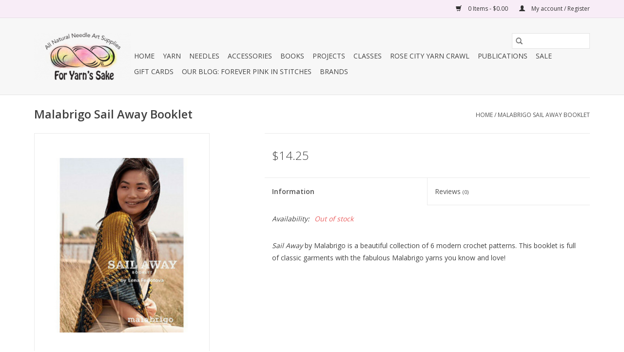

--- FILE ---
content_type: text/html;charset=utf-8
request_url: https://www.foryarnssake.com/malabrigo-sail-away-booklet.html
body_size: 16951
content:
<!DOCTYPE html>
<html lang="us">
  <head>
    <meta charset="utf-8"/>
<!-- [START] 'blocks/head.rain' -->
<!--

  (c) 2008-2026 Lightspeed Netherlands B.V.
  http://www.lightspeedhq.com
  Generated: 30-01-2026 @ 11:12:48

-->
<link rel="canonical" href="https://www.foryarnssake.com/malabrigo-sail-away-booklet.html"/>
<link rel="alternate" href="https://www.foryarnssake.com/index.rss" type="application/rss+xml" title="New products"/>
<meta name="robots" content="noodp,noydir"/>
<meta property="og:url" content="https://www.foryarnssake.com/malabrigo-sail-away-booklet.html?source=facebook"/>
<meta property="og:site_name" content="For Yarn&#039;s Sake"/>
<meta property="og:title" content="Malabrigo Sail Away Booklet"/>
<meta property="og:image" content="https://cdn.shoplightspeed.com/shops/638253/files/51695520/malabrigo-malabrigo-sail-away-booklet.jpg"/>
<script>
var ae_lsecomapps_account_shop_id = "917";
</script>
<script src="https://lsecom.advision-ecommerce.com/apps/js/api/colorswatches.min.js"></script>
<script>
var ae_lsecomapps_account_shop_id = "917";
</script>
<script src="https://lsecom.advision-ecommerce.com/apps/js/api/product-images-full.min.js"></script>
<script src="https://apps.elfsight.com/p/platform.js"></script>
<!--[if lt IE 9]>
<script src="https://cdn.shoplightspeed.com/assets/html5shiv.js?2025-02-20"></script>
<![endif]-->
<!-- [END] 'blocks/head.rain' -->
    <title>Malabrigo Sail Away Booklet - For Yarn&#039;s Sake</title>
    <meta name="description" content="" />
    <meta name="keywords" content="Malabrigo, Malabrigo, Sail, Away, Booklet" />
    <meta http-equiv="X-UA-Compatible" content="IE=edge,chrome=1">
    <meta name="viewport" content="width=device-width, initial-scale=1.0">
    <meta name="apple-mobile-web-app-capable" content="yes">
    <meta name="apple-mobile-web-app-status-bar-style" content="black">

    <link rel="shortcut icon" href="https://cdn.shoplightspeed.com/shops/638253/themes/3581/v/234389/assets/favicon.ico?20210409201940" type="image/x-icon" />
    <link href='//fonts.googleapis.com/css?family=Open%20Sans:400,300,600' rel='stylesheet' type='text/css'>
    <link href='//fonts.googleapis.com/css?family=Open%20Sans:400,300,600' rel='stylesheet' type='text/css'>
    <link rel="shortcut icon" href="https://cdn.shoplightspeed.com/shops/638253/themes/3581/v/234389/assets/favicon.ico?20210409201940" type="image/x-icon" />
    <link rel="stylesheet" href="https://cdn.shoplightspeed.com/shops/638253/themes/3581/assets/bootstrap-min.css?2023111121284620200921071828" />
    <link rel="stylesheet" href="https://cdn.shoplightspeed.com/shops/638253/themes/3581/assets/style.css?2023111121284620200921071828" />
    <link rel="stylesheet" href="https://cdn.shoplightspeed.com/shops/638253/themes/3581/assets/settings.css?2023111121284620200921071828" />
    <link rel="stylesheet" href="https://cdn.shoplightspeed.com/assets/gui-2-0.css?2025-02-20" />
    <link rel="stylesheet" href="https://cdn.shoplightspeed.com/assets/gui-responsive-2-0.css?2025-02-20" />
    <link rel="stylesheet" href="https://cdn.shoplightspeed.com/shops/638253/themes/3581/assets/custom.css?2023111121284620200921071828" />
    
    <script src="https://cdn.shoplightspeed.com/assets/jquery-1-9-1.js?2025-02-20"></script>
    <script src="https://cdn.shoplightspeed.com/assets/jquery-ui-1-10-1.js?2025-02-20"></script>

    <script type="text/javascript" src="https://cdn.shoplightspeed.com/shops/638253/themes/3581/assets/global.js?2023111121284620200921071828"></script>
		<script type="text/javascript" src="https://cdn.shoplightspeed.com/shops/638253/themes/3581/assets/bootstrap-min.js?2023111121284620200921071828"></script>
    <script type="text/javascript" src="https://cdn.shoplightspeed.com/shops/638253/themes/3581/assets/jcarousel.js?2023111121284620200921071828"></script>
    <script type="text/javascript" src="https://cdn.shoplightspeed.com/assets/gui.js?2025-02-20"></script>
    <script type="text/javascript" src="https://cdn.shoplightspeed.com/assets/gui-responsive-2-0.js?2025-02-20"></script>

    <script type="text/javascript" src="https://cdn.shoplightspeed.com/shops/638253/themes/3581/assets/share42.js?2023111121284620200921071828"></script>

    <!--[if lt IE 9]>
    <link rel="stylesheet" href="https://cdn.shoplightspeed.com/shops/638253/themes/3581/assets/style-ie.css?2023111121284620200921071828" />
    <![endif]-->
    <link rel="stylesheet" media="print" href="https://cdn.shoplightspeed.com/shops/638253/themes/3581/assets/print-min.css?2023111121284620200921071828" />
  </head>
  <body>
    <header>
  <div class="topnav">
    <div class="container">
      
      <div class="right">
        <span role="region" aria-label="Cart">
          <a href="https://www.foryarnssake.com/cart/" title="Cart" class="cart">
            <span class="glyphicon glyphicon-shopping-cart"></span>
            0 Items - $0.00
          </a>
        </span>
        <span>
          <a href="https://www.foryarnssake.com/account/" title="My account" class="my-account">
            <span class="glyphicon glyphicon-user"></span>
                        	My account / Register
                      </a>
        </span>
      </div>
    </div>
  </div>

  <div class="navigation container">
    <div class="align">
      <div class="burger">
        <button type="button" aria-label="Open menu">
          <img src="https://cdn.shoplightspeed.com/shops/638253/themes/3581/assets/hamburger.png?20231111212831" width="32" height="32" alt="Menu">
        </button>
      </div>

              <div class="vertical logo">
          <a href="https://www.foryarnssake.com/" title="For Yarn&#039;s Sake">
            <img src="https://cdn.shoplightspeed.com/shops/638253/themes/3581/v/234389/assets/logo.png?20210409201940" alt="For Yarn&#039;s Sake" />
          </a>
        </div>
      
      <nav class="nonbounce desktop vertical">
        <form action="https://www.foryarnssake.com/search/" method="get" id="formSearch" role="search">
          <input type="text" name="q" autocomplete="off" value="" aria-label="Search" />
          <button type="submit" class="search-btn" title="Search">
            <span class="glyphicon glyphicon-search"></span>
          </button>
        </form>
        <ul region="navigation" aria-label=Navigation menu>
          <li class="item home ">
            <a class="itemLink" href="https://www.foryarnssake.com/">Home</a>
          </li>
          
                    	<li class="item sub">
              <a class="itemLink" href="https://www.foryarnssake.com/yarn/" title="Yarn">
                Yarn
              </a>
                            	<span class="glyphicon glyphicon-play"></span>
                <ul class="subnav">
                                      <li class="subitem">
                      <a class="subitemLink" href="https://www.foryarnssake.com/yarn/lace/" title="Lace">Lace</a>
                                              <ul class="subnav">
                                                      <li class="subitem">
                              <a class="subitemLink" href="https://www.foryarnssake.com/yarn/lace/arctic-qiviut-treasure/" title="Arctic Qiviut Treasure">Arctic Qiviut Treasure</a>
                            </li>
                                                      <li class="subitem">
                              <a class="subitemLink" href="https://www.foryarnssake.com/yarn/lace/art-yarns-silk-essence/" title="Art Yarns, Silk Essence">Art Yarns, Silk Essence</a>
                            </li>
                                                      <li class="subitem">
                              <a class="subitemLink" href="https://www.foryarnssake.com/yarn/lace/madelinetosh-tosh-lunar/" title="Madelinetosh, Tosh Lunar">Madelinetosh, Tosh Lunar</a>
                            </li>
                                                      <li class="subitem">
                              <a class="subitemLink" href="https://www.foryarnssake.com/yarn/lace/madelinetosh-tosh-lunar-hand-dyed/" title="Madelinetosh, Tosh Lunar Hand-Dyed">Madelinetosh, Tosh Lunar Hand-Dyed</a>
                            </li>
                                                      <li class="subitem">
                              <a class="subitemLink" href="https://www.foryarnssake.com/yarn/lace/madelinetosh-tosh-silk-cloud/" title="Madelinetosh, Tosh Silk Cloud">Madelinetosh, Tosh Silk Cloud</a>
                            </li>
                                                      <li class="subitem">
                              <a class="subitemLink" href="https://www.foryarnssake.com/yarn/lace/madelinetosh-tosh-silk-cloud-hand-dyed/" title="Madelinetosh, Tosh Silk Cloud Hand-Dyed">Madelinetosh, Tosh Silk Cloud Hand-Dyed</a>
                            </li>
                                                      <li class="subitem">
                              <a class="subitemLink" href="https://www.foryarnssake.com/yarn/lace/manos-del-uruguay-marina/" title="Manos del Uruguay, Marina">Manos del Uruguay, Marina</a>
                            </li>
                                                      <li class="subitem">
                              <a class="subitemLink" href="https://www.foryarnssake.com/yarn/lace/neighborhood-fiber-co-chromium/" title="Neighborhood Fiber Co. Chromium">Neighborhood Fiber Co. Chromium</a>
                            </li>
                                                      <li class="subitem">
                              <a class="subitemLink" href="https://www.foryarnssake.com/yarn/lace/rowan-cashmere-haze/" title="Rowan, Cashmere Haze">Rowan, Cashmere Haze</a>
                            </li>
                                                      <li class="subitem">
                              <a class="subitemLink" href="https://www.foryarnssake.com/yarn/lace/rowan-fine-lace/" title="Rowan, Fine Lace">Rowan, Fine Lace</a>
                            </li>
                                                      <li class="subitem">
                              <a class="subitemLink" href="https://www.foryarnssake.com/yarn/lace/rowan-kidsilk-haze/" title="Rowan Kidsilk Haze">Rowan Kidsilk Haze</a>
                            </li>
                                                      <li class="subitem">
                              <a class="subitemLink" href="https://www.foryarnssake.com/yarn/lace/rowan-kidsilk-haze-colour/" title="Rowan Kidsilk Haze Colour">Rowan Kidsilk Haze Colour</a>
                            </li>
                                                      <li class="subitem">
                              <a class="subitemLink" href="https://www.foryarnssake.com/yarn/lace/rowan-kidsilk-haze-colours-by-kaffe-fassett/" title="Rowan Kidsilk Haze - Colours by Kaffe Fassett">Rowan Kidsilk Haze - Colours by Kaffe Fassett</a>
                            </li>
                                                      <li class="subitem">
                              <a class="subitemLink" href="https://www.foryarnssake.com/yarn/lace/sweet-georgia-merino-silk-lace/" title="Sweet Georgia Merino Silk Lace">Sweet Georgia Merino Silk Lace</a>
                            </li>
                                                      <li class="subitem">
                              <a class="subitemLink" href="https://www.foryarnssake.com/yarn/lace/the-fibre-company-meadow/" title="The Fibre Company, Meadow">The Fibre Company, Meadow</a>
                            </li>
                                                  </ul>
                                          </li>
                	                    <li class="subitem">
                      <a class="subitemLink" href="https://www.foryarnssake.com/yarn/fingering/" title="Fingering">Fingering</a>
                                              <ul class="subnav">
                                                      <li class="subitem">
                              <a class="subitemLink" href="https://www.foryarnssake.com/yarn/fingering/abstract-fiber-good-ole-sock/" title="Abstract Fiber, Good Ole Sock">Abstract Fiber, Good Ole Sock</a>
                            </li>
                                                      <li class="subitem">
                              <a class="subitemLink" href="https://www.foryarnssake.com/yarn/fingering/abstract-fiber-silky-sock/" title="Abstract Fiber, Silky Sock">Abstract Fiber, Silky Sock</a>
                            </li>
                                                      <li class="subitem">
                              <a class="subitemLink" href="https://www.foryarnssake.com/yarn/fingering/alpha-b-bff-b/" title="Alpha B, BFF B">Alpha B, BFF B</a>
                            </li>
                                                      <li class="subitem">
                              <a class="subitemLink" href="https://www.foryarnssake.com/yarn/fingering/alpha-b-lovely-b/" title="Alpha B, Lovely B">Alpha B, Lovely B</a>
                            </li>
                                                      <li class="subitem">
                              <a class="subitemLink" href="https://www.foryarnssake.com/yarn/fingering/alpha-b-single-silk-b/" title="Alpha B, Single Silk B">Alpha B, Single Silk B</a>
                            </li>
                                                      <li class="subitem">
                              <a class="subitemLink" href="https://www.foryarnssake.com/yarn/fingering/arctic-qiviut-sock/" title="Arctic Qiviut Sock">Arctic Qiviut Sock</a>
                            </li>
                                                      <li class="subitem">
                              <a class="subitemLink" href="https://www.foryarnssake.com/yarn/fingering/arne-carlos-sock-4ply/" title="Arne &amp; Carlos Sock 4ply">Arne &amp; Carlos Sock 4ply</a>
                            </li>
                                                      <li class="subitem">
                              <a class="subitemLink" href="https://www.foryarnssake.com/yarn/fingering/baa-ram-ewe-pip-colourwork/" title="Baa Ram Ewe, Pip Colourwork">Baa Ram Ewe, Pip Colourwork</a>
                            </li>
                                                      <li class="subitem">
                              <a class="subitemLink" href="https://www.foryarnssake.com/yarn/fingering/baa-ram-ewe-titus-minis/" title="Baa Ram Ewe, Titus Minis">Baa Ram Ewe, Titus Minis</a>
                            </li>
                                                      <li class="subitem">
                              <a class="subitemLink" href="https://www.foryarnssake.com/yarn/fingering/barker-wool-fern/" title="Barker Wool Fern">Barker Wool Fern</a>
                            </li>
                                                      <li class="subitem">
                              <a class="subitemLink" href="https://www.foryarnssake.com/yarn/fingering/barker-wool-silky-quatro/" title="Barker Wool Silky Quatro">Barker Wool Silky Quatro</a>
                            </li>
                                                      <li class="subitem">
                              <a class="subitemLink" href="https://www.foryarnssake.com/yarn/fingering/barker-wool-silky-solo/" title="Barker Wool Silky Solo">Barker Wool Silky Solo</a>
                            </li>
                                                      <li class="subitem">
                              <a class="subitemLink" href="https://www.foryarnssake.com/yarn/fingering/biscotte-cie-bis-sock/" title="Biscotte &amp; Cie, Bis-Sock">Biscotte &amp; Cie, Bis-Sock</a>
                            </li>
                                                      <li class="subitem">
                              <a class="subitemLink" href="https://www.foryarnssake.com/yarn/fingering/blue-sky-fibres-woolstok-light/" title="Blue Sky Fibres, Woolstok Light">Blue Sky Fibres, Woolstok Light</a>
                            </li>
                                                      <li class="subitem">
                              <a class="subitemLink" href="https://www.foryarnssake.com/yarn/fingering/brooklyn-tweed-peerie/" title="Brooklyn Tweed, Peerie">Brooklyn Tweed, Peerie</a>
                            </li>
                                                      <li class="subitem">
                              <a class="subitemLink" href="https://www.foryarnssake.com/yarn/fingering/camp-color/" title="Camp Color">Camp Color</a>
                            </li>
                                                      <li class="subitem">
                              <a class="subitemLink" href="https://www.foryarnssake.com/yarn/fingering/dream-in-color-jilly/" title="Dream In Color, Jilly">Dream In Color, Jilly</a>
                            </li>
                                                      <li class="subitem">
                              <a class="subitemLink" href="https://www.foryarnssake.com/yarn/fingering/dream-in-color-smooshy/" title="Dream in Color, Smooshy">Dream in Color, Smooshy</a>
                            </li>
                                                      <li class="subitem">
                              <a class="subitemLink" href="https://www.foryarnssake.com/yarn/fingering/dream-in-color-smooshy-assigned-pooling-colorways/" title="Dream In Color Smooshy - Assigned Pooling Colorways">Dream In Color Smooshy - Assigned Pooling Colorways</a>
                            </li>
                                                      <li class="subitem">
                              <a class="subitemLink" href="https://www.foryarnssake.com/yarn/fingering/dream-in-color-smooshy-with-cashmere/" title="Dream In Color, Smooshy with Cashmere">Dream In Color, Smooshy with Cashmere</a>
                            </li>
                                                      <li class="subitem">
                              <a class="subitemLink" href="https://www.foryarnssake.com/yarn/fingering/dream-in-color-smooshy-yak/" title="Dream In Color Smooshy Yak">Dream In Color Smooshy Yak</a>
                            </li>
                                                      <li class="subitem">
                              <a class="subitemLink" href="https://www.foryarnssake.com/yarn/fingering/elemental-affects-cormo-fingering/" title="Elemental Affects, Cormo Fingering">Elemental Affects, Cormo Fingering</a>
                            </li>
                                                      <li class="subitem">
                              <a class="subitemLink" href="https://www.foryarnssake.com/yarn/fingering/hedgehog-fibres-skinny-singles/" title="Hedgehog Fibres, Skinny Singles">Hedgehog Fibres, Skinny Singles</a>
                            </li>
                                                      <li class="subitem">
                              <a class="subitemLink" href="https://www.foryarnssake.com/yarn/fingering/hedgehog-fibres-sock-yarn/" title="Hedgehog Fibres, Sock Yarn">Hedgehog Fibres, Sock Yarn</a>
                            </li>
                                                      <li class="subitem">
                              <a class="subitemLink" href="https://www.foryarnssake.com/yarn/fingering/hue-loco-backyard-chickens/" title="Hue Loco Backyard Chickens">Hue Loco Backyard Chickens</a>
                            </li>
                                                      <li class="subitem">
                              <a class="subitemLink" href="https://www.foryarnssake.com/yarn/fingering/hue-loco-pumpkin-spice-and-everything-nice-sock-se/" title="Hue Loco Pumpkin Spice and Everything Nice Sock Set">Hue Loco Pumpkin Spice and Everything Nice Sock Set</a>
                            </li>
                                                      <li class="subitem">
                              <a class="subitemLink" href="https://www.foryarnssake.com/yarn/fingering/jamiesons-of-shetland-spindrift/" title="Jamieson&#039;s of Shetland, Spindrift">Jamieson&#039;s of Shetland, Spindrift</a>
                            </li>
                                                      <li class="subitem">
                              <a class="subitemLink" href="https://www.foryarnssake.com/yarn/fingering/kfi-collection-teenie-weenie-wool/" title="KFI Collection, Teenie Weenie Wool">KFI Collection, Teenie Weenie Wool</a>
                            </li>
                                                      <li class="subitem">
                              <a class="subitemLink" href="https://www.foryarnssake.com/yarn/fingering/knitted-wit-gems/" title="Knitted Wit Gems">Knitted Wit Gems</a>
                            </li>
                                                      <li class="subitem">
                              <a class="subitemLink" href="https://www.foryarnssake.com/yarn/fingering/knitted-wit-pixie-plied/" title="Knitted Wit, Pixie Plied">Knitted Wit, Pixie Plied</a>
                            </li>
                                                      <li class="subitem">
                              <a class="subitemLink" href="https://www.foryarnssake.com/yarn/fingering/knitted-wit-single-fingering/" title="Knitted Wit, Single Fingering">Knitted Wit, Single Fingering</a>
                            </li>
                                                      <li class="subitem">
                              <a class="subitemLink" href="https://www.foryarnssake.com/yarn/fingering/knitted-wit-sock/" title="Knitted Wit, Sock">Knitted Wit, Sock</a>
                            </li>
                                                      <li class="subitem">
                              <a class="subitemLink" href="https://www.foryarnssake.com/yarn/fingering/knitted-wit-craft-the-parks/" title="Knitted Wit Craft the Parks">Knitted Wit Craft the Parks</a>
                            </li>
                                                      <li class="subitem">
                              <a class="subitemLink" href="https://www.foryarnssake.com/yarn/fingering/kelbourne-woolens-camper/" title="Kelbourne Woolens, Camper">Kelbourne Woolens, Camper</a>
                            </li>
                                                      <li class="subitem">
                              <a class="subitemLink" href="https://www.foryarnssake.com/yarn/fingering/kelbourne-woolens-perennial/" title="Kelbourne Woolens, Perennial">Kelbourne Woolens, Perennial</a>
                            </li>
                                                      <li class="subitem">
                              <a class="subitemLink" href="https://www.foryarnssake.com/yarn/fingering/laine-x-novita-4ply/" title="Laine x Novita 4ply">Laine x Novita 4ply</a>
                            </li>
                                                      <li class="subitem">
                              <a class="subitemLink" href="https://www.foryarnssake.com/yarn/fingering/laines-du-nord-carnival-sock/" title="Laines Du Nord Carnival Sock">Laines Du Nord Carnival Sock</a>
                            </li>
                                                      <li class="subitem">
                              <a class="subitemLink" href="https://www.foryarnssake.com/yarn/fingering/laines-du-nord-harmonious-sock/" title="Laines Du Nord Harmonious Sock">Laines Du Nord Harmonious Sock</a>
                            </li>
                                                      <li class="subitem">
                              <a class="subitemLink" href="https://www.foryarnssake.com/yarn/fingering/laines-du-nord-infinity-sock/" title="Laines Du Nord Infinity Sock">Laines Du Nord Infinity Sock</a>
                            </li>
                                                      <li class="subitem">
                              <a class="subitemLink" href="https://www.foryarnssake.com/yarn/fingering/laines-du-nord-paint-sock/" title="Laines Du Nord Paint Sock">Laines Du Nord Paint Sock</a>
                            </li>
                                                      <li class="subitem">
                              <a class="subitemLink" href="https://www.foryarnssake.com/yarn/fingering/laines-du-nord-paint-gradient-sock/" title="Laines Du Nord Paint Gradient Sock">Laines Du Nord Paint Gradient Sock</a>
                            </li>
                                                      <li class="subitem">
                              <a class="subitemLink" href="https://www.foryarnssake.com/yarn/fingering/laines-du-nord-watercolor-sock/" title="Laines Du Nord Watercolor Sock">Laines Du Nord Watercolor Sock</a>
                            </li>
                                                      <li class="subitem">
                              <a class="subitemLink" href="https://www.foryarnssake.com/yarn/fingering/laines-du-nord-watercolor-sock-2/" title="Laines Du Nord Watercolor Sock 2">Laines Du Nord Watercolor Sock 2</a>
                            </li>
                                                      <li class="subitem">
                              <a class="subitemLink" href="https://www.foryarnssake.com/yarn/fingering/little-gidding-farm-suri-sock/" title="Little Gidding Farm, Suri Sock">Little Gidding Farm, Suri Sock</a>
                            </li>
                                                      <li class="subitem">
                              <a class="subitemLink" href="https://www.foryarnssake.com/yarn/fingering/little-gidding-farm-suri-ultimate/" title="Little Gidding Farm, Suri Ultimate">Little Gidding Farm, Suri Ultimate</a>
                            </li>
                                                      <li class="subitem">
                              <a class="subitemLink" href="https://www.foryarnssake.com/yarn/fingering/madtosh-x-barker-wool-collaboration/" title="MadTosh x Barker Wool Collaboration">MadTosh x Barker Wool Collaboration</a>
                            </li>
                                                      <li class="subitem">
                              <a class="subitemLink" href="https://www.foryarnssake.com/yarn/fingering/madelinetosh-hue-of-the-moment/" title="Madelinetosh, Hue of the Moment">Madelinetosh, Hue of the Moment</a>
                            </li>
                                                      <li class="subitem">
                              <a class="subitemLink" href="https://www.foryarnssake.com/yarn/fingering/madelinetosh-tosh-merino-light/" title="Madelinetosh, Tosh Merino Light">Madelinetosh, Tosh Merino Light</a>
                            </li>
                                                      <li class="subitem">
                              <a class="subitemLink" href="https://www.foryarnssake.com/yarn/fingering/madelinetosh-tosh-pebble/" title="Madelinetosh, Tosh Pebble">Madelinetosh, Tosh Pebble</a>
                            </li>
                                                      <li class="subitem">
                              <a class="subitemLink" href="https://www.foryarnssake.com/yarn/fingering/madelinetosh-tosh-pebble-hand-dyed/" title="Madelinetosh, Tosh Pebble Hand-Dyed">Madelinetosh, Tosh Pebble Hand-Dyed</a>
                            </li>
                                                      <li class="subitem">
                              <a class="subitemLink" href="https://www.foryarnssake.com/yarn/fingering/madelinetosh-twist-light/" title="Madelinetosh, Twist Light">Madelinetosh, Twist Light</a>
                            </li>
                                                      <li class="subitem">
                              <a class="subitemLink" href="https://www.foryarnssake.com/yarn/fingering/madelinetosh-unicorn-tails/" title="Madelinetosh, Unicorn Tails">Madelinetosh, Unicorn Tails</a>
                            </li>
                                                      <li class="subitem">
                              <a class="subitemLink" href="https://www.foryarnssake.com/yarn/fingering/malabrigo-sock/" title="Malabrigo, Sock">Malabrigo, Sock</a>
                            </li>
                                                      <li class="subitem">
                              <a class="subitemLink" href="https://www.foryarnssake.com/yarn/fingering/malabrigo-ultimate-sock/" title="Malabrigo, Ultimate Sock">Malabrigo, Ultimate Sock</a>
                            </li>
                                                      <li class="subitem">
                              <a class="subitemLink" href="https://www.foryarnssake.com/yarn/fingering/malabrigo-ultimate-sock-minis/" title="Malabrigo Ultimate Sock Minis">Malabrigo Ultimate Sock Minis</a>
                            </li>
                                                      <li class="subitem">
                              <a class="subitemLink" href="https://www.foryarnssake.com/yarn/fingering/manos-del-uruguay-alegria/" title="Manos del Uruguay, Alegria">Manos del Uruguay, Alegria</a>
                            </li>
                                                      <li class="subitem">
                              <a class="subitemLink" href="https://www.foryarnssake.com/yarn/fingering/manos-del-uruguay-fino/" title="Manos del Uruguay, Fino">Manos del Uruguay, Fino</a>
                            </li>
                                                      <li class="subitem">
                              <a class="subitemLink" href="https://www.foryarnssake.com/yarn/fingering/manos-del-uruguay-fino-mini-skeins-set/" title="Manos del Uruguay, Fino Mini Skeins Set">Manos del Uruguay, Fino Mini Skeins Set</a>
                            </li>
                                                      <li class="subitem">
                              <a class="subitemLink" href="https://www.foryarnssake.com/yarn/fingering/marie-wallin-british-breeds-yarn/" title="Marie Wallin British Breeds Yarn">Marie Wallin British Breeds Yarn</a>
                            </li>
                                                      <li class="subitem">
                              <a class="subitemLink" href="https://www.foryarnssake.com/yarn/fingering/neighborhood-fiber-co-organic-studio-sock/" title="Neighborhood Fiber Co. Organic Studio Sock">Neighborhood Fiber Co. Organic Studio Sock</a>
                            </li>
                                                      <li class="subitem">
                              <a class="subitemLink" href="https://www.foryarnssake.com/yarn/fingering/neighborhood-fiber-co-rainbow-pride-mini-set/" title="Neighborhood Fiber Co. Rainbow Pride Mini Set">Neighborhood Fiber Co. Rainbow Pride Mini Set</a>
                            </li>
                                                      <li class="subitem">
                              <a class="subitemLink" href="https://www.foryarnssake.com/yarn/fingering/patricknits-signature-yarn/" title="PatricKnits Signature Yarn">PatricKnits Signature Yarn</a>
                            </li>
                                                      <li class="subitem">
                              <a class="subitemLink" href="https://www.foryarnssake.com/yarn/fingering/plucky-knitter-primo-fingering/" title="Plucky Knitter Primo Fingering">Plucky Knitter Primo Fingering</a>
                            </li>
                                                      <li class="subitem">
                              <a class="subitemLink" href="https://www.foryarnssake.com/yarn/fingering/rauma-gammelserie-2ply/" title="Rauma, Gammelserie 2ply">Rauma, Gammelserie 2ply</a>
                            </li>
                                                      <li class="subitem">
                              <a class="subitemLink" href="https://www.foryarnssake.com/yarn/fingering/rowan-rowan-finest/" title="Rowan, Rowan Finest">Rowan, Rowan Finest</a>
                            </li>
                                                      <li class="subitem">
                              <a class="subitemLink" href="https://www.foryarnssake.com/yarn/fingering/rowan-summerlite-4-ply/" title="Rowan Summerlite 4-ply">Rowan Summerlite 4-ply</a>
                            </li>
                                                      <li class="subitem">
                              <a class="subitemLink" href="https://www.foryarnssake.com/yarn/fingering/rowan-valley-tweed/" title="Rowan, Valley Tweed">Rowan, Valley Tweed</a>
                            </li>
                                                      <li class="subitem">
                              <a class="subitemLink" href="https://www.foryarnssake.com/yarn/fingering/schachenmayr-regia-4-ply-arne-carlos-setesdal-coll/" title="Schachenmayr, Regia 4-ply Arne &amp; Carlos Setesdal Collection">Schachenmayr, Regia 4-ply Arne &amp; Carlos Setesdal Collection</a>
                            </li>
                                                      <li class="subitem">
                              <a class="subitemLink" href="https://www.foryarnssake.com/yarn/fingering/schachenmayr-regia-premium-yak-wool/" title="Schachenmayr, Regia Premium Yak Wool">Schachenmayr, Regia Premium Yak Wool</a>
                            </li>
                                                      <li class="subitem">
                              <a class="subitemLink" href="https://www.foryarnssake.com/yarn/fingering/schachenmayr-regia-premium-merino-yak-color/" title="Schachenmayr, Regia Premium Merino Yak Color">Schachenmayr, Regia Premium Merino Yak Color</a>
                            </li>
                                                      <li class="subitem">
                              <a class="subitemLink" href="https://www.foryarnssake.com/yarn/fingering/shibui-pebble/" title="Shibui, Pebble">Shibui, Pebble</a>
                            </li>
                                                      <li class="subitem">
                              <a class="subitemLink" href="https://www.foryarnssake.com/yarn/fingering/sincere-sheep-agleam/" title="Sincere Sheep, Agleam">Sincere Sheep, Agleam</a>
                            </li>
                                                      <li class="subitem">
                              <a class="subitemLink" href="https://www.foryarnssake.com/yarn/fingering/sincere-sheep-silken-fingering/" title="Sincere Sheep, Silken Fingering">Sincere Sheep, Silken Fingering</a>
                            </li>
                                                      <li class="subitem">
                              <a class="subitemLink" href="https://www.foryarnssake.com/yarn/fingering/spincycle-yarns-wilder-private-label/" title="Spincycle Yarns, Wilder: Private Label">Spincycle Yarns, Wilder: Private Label</a>
                            </li>
                                                      <li class="subitem">
                              <a class="subitemLink" href="https://www.foryarnssake.com/yarn/fingering/spun-right-round-tough-sock-4119737/" title="Spun Right Round, Tough Sock">Spun Right Round, Tough Sock</a>
                            </li>
                                                      <li class="subitem">
                              <a class="subitemLink" href="https://www.foryarnssake.com/yarn/fingering/spun-right-round-twist-sock/" title="Spun Right Round Twist Sock">Spun Right Round Twist Sock</a>
                            </li>
                                                      <li class="subitem">
                              <a class="subitemLink" href="https://www.foryarnssake.com/yarn/fingering/swans-island-natural-colors-collection-fingering/" title="Swans Island, Natural Colors Collection Fingering">Swans Island, Natural Colors Collection Fingering</a>
                            </li>
                                                      <li class="subitem">
                              <a class="subitemLink" href="https://www.foryarnssake.com/yarn/fingering/swans-island-sterling-collection-fingering/" title="Swans Island, Sterling Collection - Fingering">Swans Island, Sterling Collection - Fingering</a>
                            </li>
                                                      <li class="subitem">
                              <a class="subitemLink" href="https://www.foryarnssake.com/yarn/fingering/sweet-georgia-cashluxe-fine/" title="Sweet Georgia, CashLuxe Fine">Sweet Georgia, CashLuxe Fine</a>
                            </li>
                                                      <li class="subitem">
                              <a class="subitemLink" href="https://www.foryarnssake.com/yarn/fingering/sweet-georgia-sock-yarn-blank/" title="Sweet Georgia, Sock Yarn Blank">Sweet Georgia, Sock Yarn Blank</a>
                            </li>
                                                      <li class="subitem">
                              <a class="subitemLink" href="https://www.foryarnssake.com/yarn/fingering/the-fibre-company-amble/" title="The Fibre Company, Amble">The Fibre Company, Amble</a>
                            </li>
                                                      <li class="subitem">
                              <a class="subitemLink" href="https://www.foryarnssake.com/yarn/fingering/the-fibre-co-amble-mini/" title="The Fibre Co., Amble Mini">The Fibre Co., Amble Mini</a>
                            </li>
                                                      <li class="subitem">
                              <a class="subitemLink" href="https://www.foryarnssake.com/yarn/fingering/the-fibre-company-cumbria-fingering/" title="The Fibre Company, Cumbria Fingering">The Fibre Company, Cumbria Fingering</a>
                            </li>
                                                      <li class="subitem">
                              <a class="subitemLink" href="https://www.foryarnssake.com/yarn/fingering/the-fibre-company-canopy-fingering/" title="The Fibre Company, Canopy Fingering">The Fibre Company, Canopy Fingering</a>
                            </li>
                                                      <li class="subitem">
                              <a class="subitemLink" href="https://www.foryarnssake.com/yarn/fingering/the-wooly-cabin-tweed-sock-yarn/" title="The Wooly Cabin Tweed Sock Yarn">The Wooly Cabin Tweed Sock Yarn</a>
                            </li>
                                                      <li class="subitem">
                              <a class="subitemLink" href="https://www.foryarnssake.com/yarn/fingering/urth-yarns-uneek-sock-kit/" title="Urth Yarns, Uneek Sock Kit">Urth Yarns, Uneek Sock Kit</a>
                            </li>
                                                      <li class="subitem">
                              <a class="subitemLink" href="https://www.foryarnssake.com/yarn/fingering/west-yorkshire-spinners-signature-4ply/" title="West Yorkshire Spinners, Signature 4ply">West Yorkshire Spinners, Signature 4ply</a>
                            </li>
                                                      <li class="subitem">
                              <a class="subitemLink" href="https://www.foryarnssake.com/yarn/fingering/wonderland-yarns-blossoms-gradient/" title="Wonderland Yarns Blossoms Gradient">Wonderland Yarns Blossoms Gradient</a>
                            </li>
                                                      <li class="subitem">
                              <a class="subitemLink" href="https://www.foryarnssake.com/yarn/fingering/woolfolk-sno/" title="Woolfolk Sno">Woolfolk Sno</a>
                            </li>
                                                      <li class="subitem">
                              <a class="subitemLink" href="https://www.foryarnssake.com/yarn/fingering/woolfolk-tynd/" title="Woolfolk, Tynd">Woolfolk, Tynd</a>
                            </li>
                                                  </ul>
                                          </li>
                	                    <li class="subitem">
                      <a class="subitemLink" href="https://www.foryarnssake.com/yarn/sport/" title="Sport">Sport</a>
                                              <ul class="subnav">
                                                      <li class="subitem">
                              <a class="subitemLink" href="https://www.foryarnssake.com/yarn/sport/blue-sky-fibres-alpaca-silk/" title="Blue Sky Fibres, Alpaca Silk">Blue Sky Fibres, Alpaca Silk</a>
                            </li>
                                                      <li class="subitem">
                              <a class="subitemLink" href="https://www.foryarnssake.com/yarn/sport/blue-sky-fibres-baby-alpaca-sport/" title="Blue Sky Fibres, Baby Alpaca Sport">Blue Sky Fibres, Baby Alpaca Sport</a>
                            </li>
                                                      <li class="subitem">
                              <a class="subitemLink" href="https://www.foryarnssake.com/yarn/sport/dream-in-color-suzette/" title="Dream In Color Suzette">Dream In Color Suzette</a>
                            </li>
                                                      <li class="subitem">
                              <a class="subitemLink" href="https://www.foryarnssake.com/yarn/sport/dream-in-color-suzette-the-field-collection/" title="Dream in Color, Suzette - The Field Collection">Dream in Color, Suzette - The Field Collection</a>
                            </li>
                                                      <li class="subitem">
                              <a class="subitemLink" href="https://www.foryarnssake.com/yarn/sport/juniper-moon-farm-summer-solstice/" title="Juniper Moon Farm Summer Solstice">Juniper Moon Farm Summer Solstice</a>
                            </li>
                                                      <li class="subitem">
                              <a class="subitemLink" href="https://www.foryarnssake.com/yarn/sport/juniper-moon-zooey/" title="Juniper Moon Zooey">Juniper Moon Zooey</a>
                            </li>
                                                      <li class="subitem">
                              <a class="subitemLink" href="https://www.foryarnssake.com/yarn/sport/juniper-moon-zooey-spray/" title="Juniper Moon Zooey Spray">Juniper Moon Zooey Spray</a>
                            </li>
                                                      <li class="subitem">
                              <a class="subitemLink" href="https://www.foryarnssake.com/yarn/sport/kelbourne-woolens-andorra/" title="Kelbourne Woolens, Andorra">Kelbourne Woolens, Andorra</a>
                            </li>
                                                      <li class="subitem">
                              <a class="subitemLink" href="https://www.foryarnssake.com/yarn/sport/kelbourne-woolens-mojave/" title="Kelbourne woolens, Mojave">Kelbourne woolens, Mojave</a>
                            </li>
                                                      <li class="subitem">
                              <a class="subitemLink" href="https://www.foryarnssake.com/yarn/sport/knitted-wit-non-super-wash-sport/" title="Knitted Wit Non Super Wash Sport">Knitted Wit Non Super Wash Sport</a>
                            </li>
                                                      <li class="subitem">
                              <a class="subitemLink" href="https://www.foryarnssake.com/yarn/sport/madelinetosh-pashmina/" title="Madelinetosh, Pashmina">Madelinetosh, Pashmina</a>
                            </li>
                                                      <li class="subitem">
                              <a class="subitemLink" href="https://www.foryarnssake.com/yarn/sport/madelinetosh-tosh-sport/" title="Madelinetosh, Tosh Sport">Madelinetosh, Tosh Sport</a>
                            </li>
                                                      <li class="subitem">
                              <a class="subitemLink" href="https://www.foryarnssake.com/yarn/sport/madelinetosh-woolcycle-sport/" title="Madelinetosh, Woolcycle Sport">Madelinetosh, Woolcycle Sport</a>
                            </li>
                                                      <li class="subitem">
                              <a class="subitemLink" href="https://www.foryarnssake.com/yarn/sport/manos-del-uruguay-alpaca-heather/" title="Manos del Uruguay, Alpaca Heather">Manos del Uruguay, Alpaca Heather</a>
                            </li>
                                                      <li class="subitem">
                              <a class="subitemLink" href="https://www.foryarnssake.com/yarn/sport/neighborhood-fiber-co-capital-luxury-sport/" title="Neighborhood Fiber Co. Capital Luxury Sport">Neighborhood Fiber Co. Capital Luxury Sport</a>
                            </li>
                                                      <li class="subitem">
                              <a class="subitemLink" href="https://www.foryarnssake.com/yarn/sport/noro-silk-garden-sock/" title="Noro Silk Garden Sock">Noro Silk Garden Sock</a>
                            </li>
                                                      <li class="subitem">
                              <a class="subitemLink" href="https://www.foryarnssake.com/yarn/sport/noro-silk-garden-sock-solo/" title="Noro Silk Garden Sock Solo">Noro Silk Garden Sock Solo</a>
                            </li>
                                                      <li class="subitem">
                              <a class="subitemLink" href="https://www.foryarnssake.com/yarn/sport/noro-silk-garden-sock-solo-tweed/" title="Noro Silk Garden Sock Solo Tweed">Noro Silk Garden Sock Solo Tweed</a>
                            </li>
                                                      <li class="subitem">
                              <a class="subitemLink" href="https://www.foryarnssake.com/yarn/sport/plucky-knitter-legacy-sport/" title="Plucky Knitter Legacy Sport">Plucky Knitter Legacy Sport</a>
                            </li>
                                                      <li class="subitem">
                              <a class="subitemLink" href="https://www.foryarnssake.com/yarn/sport/rowan-baby-cashsoft-merino/" title="Rowan, Baby Cashsoft Merino">Rowan, Baby Cashsoft Merino</a>
                            </li>
                                                      <li class="subitem">
                              <a class="subitemLink" href="https://www.foryarnssake.com/yarn/sport/rowan-island-blend-fine/" title="Rowan, Island Blend Fine">Rowan, Island Blend Fine</a>
                            </li>
                                                      <li class="subitem">
                              <a class="subitemLink" href="https://www.foryarnssake.com/yarn/sport/sincere-sheep-cormo-sport/" title="Sincere Sheep, Cormo Sport">Sincere Sheep, Cormo Sport</a>
                            </li>
                                                      <li class="subitem">
                              <a class="subitemLink" href="https://www.foryarnssake.com/yarn/sport/spincycle-yarns-dyed-in-the-wool/" title="Spincycle Yarns, Dyed In The Wool">Spincycle Yarns, Dyed In The Wool</a>
                            </li>
                                                      <li class="subitem">
                              <a class="subitemLink" href="https://www.foryarnssake.com/yarn/sport/the-fibre-company-cirro/" title="The Fibre Company, Cirro">The Fibre Company, Cirro</a>
                            </li>
                                                      <li class="subitem">
                              <a class="subitemLink" href="https://www.foryarnssake.com/yarn/sport/the-fibre-company-road-to-china-light/" title="The Fibre Company, Road To China Light">The Fibre Company, Road To China Light</a>
                            </li>
                                                      <li class="subitem">
                              <a class="subitemLink" href="https://www.foryarnssake.com/yarn/sport/the-fibre-co-transitions/" title="The Fibre Co., Transitions">The Fibre Co., Transitions</a>
                            </li>
                                                      <li class="subitem">
                              <a class="subitemLink" href="https://www.foryarnssake.com/yarn/sport/woolfolk-fleck/" title="Woolfolk Fleck">Woolfolk Fleck</a>
                            </li>
                                                  </ul>
                                          </li>
                	                    <li class="subitem">
                      <a class="subitemLink" href="https://www.foryarnssake.com/yarn/dk/" title="DK">DK</a>
                                              <ul class="subnav">
                                                      <li class="subitem">
                              <a class="subitemLink" href="https://www.foryarnssake.com/yarn/dk/amano-eco-puna-black-alpaka/" title="Amano Eco Puna Black Alpaka">Amano Eco Puna Black Alpaka</a>
                            </li>
                                                      <li class="subitem">
                              <a class="subitemLink" href="https://www.foryarnssake.com/yarn/dk/amano-eco-puna/" title="Amano Eco Puna">Amano Eco Puna</a>
                            </li>
                                                      <li class="subitem">
                              <a class="subitemLink" href="https://www.foryarnssake.com/yarn/dk/blue-sky-fibers-brushed-suri/" title="Blue Sky Fibers Brushed Suri">Blue Sky Fibers Brushed Suri</a>
                            </li>
                                                      <li class="subitem">
                              <a class="subitemLink" href="https://www.foryarnssake.com/yarn/dk/blue-sky-fibres-skyland/" title="Blue Sky Fibres, Skyland">Blue Sky Fibres, Skyland</a>
                            </li>
                                                      <li class="subitem">
                              <a class="subitemLink" href="https://www.foryarnssake.com/yarn/dk/cascade-ultra-pima/" title="Cascade Ultra Pima">Cascade Ultra Pima</a>
                            </li>
                                                      <li class="subitem">
                              <a class="subitemLink" href="https://www.foryarnssake.com/yarn/dk/dream-in-color-cosette-dk/" title="Dream In Color, Cosette DK">Dream In Color, Cosette DK</a>
                            </li>
                                                      <li class="subitem">
                              <a class="subitemLink" href="https://www.foryarnssake.com/yarn/dk/hedgehog-fibres-tweedy/" title="Hedgehog Fibres Tweedy">Hedgehog Fibres Tweedy</a>
                            </li>
                                                      <li class="subitem">
                              <a class="subitemLink" href="https://www.foryarnssake.com/yarn/dk/jamiesons-of-shetland-double-knitting/" title="Jamieson&#039;s of Shetland Double Knitting">Jamieson&#039;s of Shetland Double Knitting</a>
                            </li>
                                                      <li class="subitem">
                              <a class="subitemLink" href="https://www.foryarnssake.com/yarn/dk/juniper-moon-farms-rambouillet/" title="Juniper Moon Farms Rambouillet">Juniper Moon Farms Rambouillet</a>
                            </li>
                                                      <li class="subitem">
                              <a class="subitemLink" href="https://www.foryarnssake.com/yarn/dk/kelbourne-woolens-scout/" title="Kelbourne Woolens, Scout">Kelbourne Woolens, Scout</a>
                            </li>
                                                      <li class="subitem">
                              <a class="subitemLink" href="https://www.foryarnssake.com/yarn/dk/knitted-wit-dk/" title="Knitted Wit, DK">Knitted Wit, DK</a>
                            </li>
                                                      <li class="subitem">
                              <a class="subitemLink" href="https://www.foryarnssake.com/yarn/dk/madelinetosh-farm-twist/" title="Madelinetosh, Farm Twist">Madelinetosh, Farm Twist</a>
                            </li>
                                                      <li class="subitem">
                              <a class="subitemLink" href="https://www.foryarnssake.com/yarn/dk/madelinetosh-tosh-dk/" title="Madelinetosh, Tosh DK">Madelinetosh, Tosh DK</a>
                            </li>
                                                      <li class="subitem">
                              <a class="subitemLink" href="https://www.foryarnssake.com/yarn/dk/manos-del-uruguay-silk-blend/" title="Manos del Uruguay, Silk Blend">Manos del Uruguay, Silk Blend</a>
                            </li>
                                                      <li class="subitem">
                              <a class="subitemLink" href="https://www.foryarnssake.com/yarn/dk/neighborhood-fiber-co-organic-studio-dk/" title="Neighborhood Fiber Co. Organic Studio DK">Neighborhood Fiber Co. Organic Studio DK</a>
                            </li>
                                                      <li class="subitem">
                              <a class="subitemLink" href="https://www.foryarnssake.com/yarn/dk/rauma-designs-strikkengard-3ply/" title="Rauma Designs, Strikkengard 3ply">Rauma Designs, Strikkengard 3ply</a>
                            </li>
                                                      <li class="subitem">
                              <a class="subitemLink" href="https://www.foryarnssake.com/yarn/dk/regia-tweed-6-ply/" title="Regia, Tweed 6-ply">Regia, Tweed 6-ply</a>
                            </li>
                                                      <li class="subitem">
                              <a class="subitemLink" href="https://www.foryarnssake.com/yarn/dk/rowan-cotton-wool/" title="Rowan Cotton Wool">Rowan Cotton Wool</a>
                            </li>
                                                      <li class="subitem">
                              <a class="subitemLink" href="https://www.foryarnssake.com/yarn/dk/rowan-felted-tweed/" title="Rowan, Felted Tweed">Rowan, Felted Tweed</a>
                            </li>
                                                      <li class="subitem">
                              <a class="subitemLink" href="https://www.foryarnssake.com/yarn/dk/rowan-felted-tweed-colour/" title="Rowan, Felted Tweed Colour">Rowan, Felted Tweed Colour</a>
                            </li>
                                                      <li class="subitem">
                              <a class="subitemLink" href="https://www.foryarnssake.com/yarn/dk/rowan-handknit-cotton/" title="Rowan, Handknit Cotton">Rowan, Handknit Cotton</a>
                            </li>
                                                      <li class="subitem">
                              <a class="subitemLink" href="https://www.foryarnssake.com/yarn/dk/rowan-moordale/" title="Rowan, Moordale">Rowan, Moordale</a>
                            </li>
                                                      <li class="subitem">
                              <a class="subitemLink" href="https://www.foryarnssake.com/yarn/dk/rowan-norwegian-wool/" title="Rowan, Norwegian Wool">Rowan, Norwegian Wool</a>
                            </li>
                                                      <li class="subitem">
                              <a class="subitemLink" href="https://www.foryarnssake.com/yarn/dk/rowan-softyak-dk/" title="Rowan, Softyak DK">Rowan, Softyak DK</a>
                            </li>
                                                      <li class="subitem">
                              <a class="subitemLink" href="https://www.foryarnssake.com/yarn/dk/rowan-summerlite-dk/" title="Rowan Summerlite DK">Rowan Summerlite DK</a>
                            </li>
                                                      <li class="subitem">
                              <a class="subitemLink" href="https://www.foryarnssake.com/yarn/dk/sirdar-happy-cotton/" title="Sirdar, Happy Cotton">Sirdar, Happy Cotton</a>
                            </li>
                                                      <li class="subitem">
                              <a class="subitemLink" href="https://www.foryarnssake.com/yarn/dk/sirdar-snuggly-dk/" title="Sirdar, Snuggly DK">Sirdar, Snuggly DK</a>
                            </li>
                                                      <li class="subitem">
                              <a class="subitemLink" href="https://www.foryarnssake.com/yarn/dk/swans-island-dip-dyed-collection/" title="Swans Island, Dip Dyed Collection">Swans Island, Dip Dyed Collection</a>
                            </li>
                                                      <li class="subitem">
                              <a class="subitemLink" href="https://www.foryarnssake.com/yarn/dk/spincycle-versus/" title="Spincycle, Versus">Spincycle, Versus</a>
                            </li>
                                                      <li class="subitem">
                              <a class="subitemLink" href="https://www.foryarnssake.com/yarn/dk/the-fibre-co-make-dk/" title="The Fibre Co., &amp;Make DK">The Fibre Co., &amp;Make DK</a>
                            </li>
                                                      <li class="subitem">
                              <a class="subitemLink" href="https://www.foryarnssake.com/yarn/dk/the-fibre-company-acadia/" title="The Fibre Company, Acadia">The Fibre Company, Acadia</a>
                            </li>
                                                      <li class="subitem">
                              <a class="subitemLink" href="https://www.foryarnssake.com/yarn/dk/the-fibre-company-arranmore-light/" title="The Fibre Company, Arranmore Light">The Fibre Company, Arranmore Light</a>
                            </li>
                                                      <li class="subitem">
                              <a class="subitemLink" href="https://www.foryarnssake.com/yarn/dk/the-fibre-company-lore/" title="The Fibre Company, Lore">The Fibre Company, Lore</a>
                            </li>
                                                      <li class="subitem">
                              <a class="subitemLink" href="https://www.foryarnssake.com/yarn/dk/the-fibre-company-luma/" title="The Fibre Company, Luma">The Fibre Company, Luma</a>
                            </li>
                                                      <li class="subitem">
                              <a class="subitemLink" href="https://www.foryarnssake.com/yarn/dk/waifu-yarns-oishii-dk/" title="Waifu Yarns Oishii DK">Waifu Yarns Oishii DK</a>
                            </li>
                                                      <li class="subitem">
                              <a class="subitemLink" href="https://www.foryarnssake.com/yarn/dk/west-yorkshire-spinners-bfl-dk/" title="West Yorkshire Spinners, BFL DK">West Yorkshire Spinners, BFL DK</a>
                            </li>
                                                      <li class="subitem">
                              <a class="subitemLink" href="https://www.foryarnssake.com/yarn/dk/west-yorkshire-spinners-fleece-bfl-dk-colors/" title="West Yorkshire Spinners Fleece BFL DK Colors">West Yorkshire Spinners Fleece BFL DK Colors</a>
                            </li>
                                                      <li class="subitem">
                              <a class="subitemLink" href="https://www.foryarnssake.com/yarn/dk/woolfolk-flette/" title="Woolfolk, Flette">Woolfolk, Flette</a>
                            </li>
                                                      <li class="subitem">
                              <a class="subitemLink" href="https://www.foryarnssake.com/yarn/dk/woolfolk-stra/" title="Woolfolk Stra">Woolfolk Stra</a>
                            </li>
                                                      <li class="subitem">
                              <a class="subitemLink" href="https://www.foryarnssake.com/yarn/dk/woolfolk-tov-dk/" title="Woolfolk, Tov DK">Woolfolk, Tov DK</a>
                            </li>
                                                  </ul>
                                          </li>
                	                    <li class="subitem">
                      <a class="subitemLink" href="https://www.foryarnssake.com/yarn/worsted/" title="Worsted">Worsted</a>
                                              <ul class="subnav">
                                                      <li class="subitem">
                              <a class="subitemLink" href="https://www.foryarnssake.com/yarn/worsted/blue-sky-fibers-sweater/" title="Blue Sky Fibers Sweater">Blue Sky Fibers Sweater</a>
                            </li>
                                                      <li class="subitem">
                              <a class="subitemLink" href="https://www.foryarnssake.com/yarn/worsted/blue-sky-fibers-suri-merino/" title="Blue Sky Fibers, Suri Merino">Blue Sky Fibers, Suri Merino</a>
                            </li>
                                                      <li class="subitem">
                              <a class="subitemLink" href="https://www.foryarnssake.com/yarn/worsted/blue-sky-fibres-woolstok/" title="Blue Sky Fibres, Woolstok">Blue Sky Fibres, Woolstok</a>
                            </li>
                                                      <li class="subitem">
                              <a class="subitemLink" href="https://www.foryarnssake.com/yarn/worsted/blue-sky-fibers-woolstok-mini-hank-bundle/" title="Blue Sky Fibers, Woolstok Mini Hank Bundle">Blue Sky Fibers, Woolstok Mini Hank Bundle</a>
                            </li>
                                                      <li class="subitem">
                              <a class="subitemLink" href="https://www.foryarnssake.com/yarn/worsted/dream-in-color-classy-with-cashmere/" title="Dream in Color, Classy with Cashmere">Dream in Color, Classy with Cashmere</a>
                            </li>
                                                      <li class="subitem">
                              <a class="subitemLink" href="https://www.foryarnssake.com/yarn/worsted/dream-in-color-classy-with-cashmere-assigned-pooli/" title="Dream In Color Classy with Cashmere - Assigned Pooling Colorways">Dream In Color Classy with Cashmere - Assigned Pooling Colorways</a>
                            </li>
                                                      <li class="subitem">
                              <a class="subitemLink" href="https://www.foryarnssake.com/yarn/worsted/istex-lettlopi/" title="Ístex, Léttlopi">Ístex, Léttlopi</a>
                            </li>
                                                      <li class="subitem">
                              <a class="subitemLink" href="https://www.foryarnssake.com/yarn/worsted/juniper-moon-farm-cumulus/" title="Juniper Moon Farm Cumulus">Juniper Moon Farm Cumulus</a>
                            </li>
                                                      <li class="subitem">
                              <a class="subitemLink" href="https://www.foryarnssake.com/yarn/worsted/juniper-moon-farm-cumulus-rainbow/" title="Juniper Moon Farm Cumulus Rainbow">Juniper Moon Farm Cumulus Rainbow</a>
                            </li>
                                                      <li class="subitem">
                              <a class="subitemLink" href="https://www.foryarnssake.com/yarn/worsted/juniper-moon-farm-cumulus-dappled/" title="Juniper Moon Farm Cumulus Dappled">Juniper Moon Farm Cumulus Dappled</a>
                            </li>
                                                      <li class="subitem">
                              <a class="subitemLink" href="https://www.foryarnssake.com/yarn/worsted/juniper-moon-farm-herriot/" title="Juniper Moon Farm Herriot">Juniper Moon Farm Herriot</a>
                            </li>
                                                      <li class="subitem">
                              <a class="subitemLink" href="https://www.foryarnssake.com/yarn/worsted/juniper-moon-farm-moonshine/" title="Juniper Moon Farm Moonshine">Juniper Moon Farm Moonshine</a>
                            </li>
                                                      <li class="subitem">
                              <a class="subitemLink" href="https://www.foryarnssake.com/yarn/worsted/knitted-wit-targhee-shimmer-worsted/" title="Knitted Wit, Targhee Shimmer Worsted">Knitted Wit, Targhee Shimmer Worsted</a>
                            </li>
                                                      <li class="subitem">
                              <a class="subitemLink" href="https://www.foryarnssake.com/yarn/worsted/kelbourne-woolens-germantown/" title="Kelbourne Woolens, Germantown">Kelbourne Woolens, Germantown</a>
                            </li>
                                                      <li class="subitem">
                              <a class="subitemLink" href="https://www.foryarnssake.com/yarn/worsted/kelbourne-woolens-germantown-unicorns/" title="Kelbourne Woolens, Germantown Unicorns">Kelbourne Woolens, Germantown Unicorns</a>
                            </li>
                                                      <li class="subitem">
                              <a class="subitemLink" href="https://www.foryarnssake.com/yarn/worsted/madelinetosh-tosh-vintage/" title="Madelinetosh, Tosh Vintage">Madelinetosh, Tosh Vintage</a>
                            </li>
                                                      <li class="subitem">
                              <a class="subitemLink" href="https://www.foryarnssake.com/yarn/worsted/malabrigo-rios/" title="Malabrigo Rios">Malabrigo Rios</a>
                            </li>
                                                      <li class="subitem">
                              <a class="subitemLink" href="https://www.foryarnssake.com/yarn/worsted/manos-del-uruguay-bocados-alegria-grande/" title="Manos del Uruguay, Bocados Alegria Grande">Manos del Uruguay, Bocados Alegria Grande</a>
                            </li>
                                                      <li class="subitem">
                              <a class="subitemLink" href="https://www.foryarnssake.com/yarn/worsted/manos-del-uruguay-alegria-grande/" title="Manos del Uruguay, Alegria Grande">Manos del Uruguay, Alegria Grande</a>
                            </li>
                                                      <li class="subitem">
                              <a class="subitemLink" href="https://www.foryarnssake.com/yarn/worsted/manos-del-uruguay-maxima/" title="Manos del Uruguay, Maxima">Manos del Uruguay, Maxima</a>
                            </li>
                                                      <li class="subitem">
                              <a class="subitemLink" href="https://www.foryarnssake.com/yarn/worsted/marie-wallin-british-breeds-aran/" title="Marie Wallin British Breeds Aran">Marie Wallin British Breeds Aran</a>
                            </li>
                                                      <li class="subitem">
                              <a class="subitemLink" href="https://www.foryarnssake.com/yarn/worsted/neighborhood-fiber-co-organic-studio-worsted/" title="Neighborhood Fiber Co. Organic Studio Worsted">Neighborhood Fiber Co. Organic Studio Worsted</a>
                            </li>
                                                      <li class="subitem">
                              <a class="subitemLink" href="https://www.foryarnssake.com/yarn/worsted/noro-madara/" title="Noro, Madara">Noro, Madara</a>
                            </li>
                                                      <li class="subitem">
                              <a class="subitemLink" href="https://www.foryarnssake.com/yarn/worsted/noro-silk-garden/" title="Noro, Silk Garden">Noro, Silk Garden</a>
                            </li>
                                                      <li class="subitem">
                              <a class="subitemLink" href="https://www.foryarnssake.com/yarn/worsted/noro-silk-garden-solo/" title="Noro, Silk Garden Solo">Noro, Silk Garden Solo</a>
                            </li>
                                                      <li class="subitem">
                              <a class="subitemLink" href="https://www.foryarnssake.com/yarn/worsted/rowan-moordale/" title="Rowan, Moordale">Rowan, Moordale</a>
                            </li>
                                                      <li class="subitem">
                              <a class="subitemLink" href="https://www.foryarnssake.com/yarn/worsted/rowan-pure-wool-superwash-worsted/" title="Rowan Pure Wool Superwash Worsted">Rowan Pure Wool Superwash Worsted</a>
                            </li>
                                                      <li class="subitem">
                              <a class="subitemLink" href="https://www.foryarnssake.com/yarn/worsted/swans-island-sterling-collection-worsted/" title="Swans Island, Sterling Collection - Worsted">Swans Island, Sterling Collection - Worsted</a>
                            </li>
                                                      <li class="subitem">
                              <a class="subitemLink" href="https://www.foryarnssake.com/yarn/worsted/swans-island-natural-colors-collection-worsted/" title="Swans Island, Natural Colors Collection Worsted">Swans Island, Natural Colors Collection Worsted</a>
                            </li>
                                                      <li class="subitem">
                              <a class="subitemLink" href="https://www.foryarnssake.com/yarn/worsted/spincycle-yarns-dream-state/" title="Spincycle Yarns, Dream State">Spincycle Yarns, Dream State</a>
                            </li>
                                                      <li class="subitem">
                              <a class="subitemLink" href="https://www.foryarnssake.com/yarn/worsted/spincycle-trine/" title="Spincycle Trine">Spincycle Trine</a>
                            </li>
                                                      <li class="subitem">
                              <a class="subitemLink" href="https://www.foryarnssake.com/yarn/worsted/the-fibre-company-cumbria/" title="The Fibre Company, Cumbria">The Fibre Company, Cumbria</a>
                            </li>
                                                      <li class="subitem">
                              <a class="subitemLink" href="https://www.foryarnssake.com/yarn/worsted/woolfolk-far/" title="Woolfolk, Får">Woolfolk, Får</a>
                            </li>
                                                  </ul>
                                          </li>
                	                    <li class="subitem">
                      <a class="subitemLink" href="https://www.foryarnssake.com/yarn/aran/" title="Aran">Aran</a>
                                              <ul class="subnav">
                                                      <li class="subitem">
                              <a class="subitemLink" href="https://www.foryarnssake.com/yarn/aran/amano-warmi/" title="Amano Warmi">Amano Warmi</a>
                            </li>
                                                      <li class="subitem">
                              <a class="subitemLink" href="https://www.foryarnssake.com/yarn/aran/amano-warmi-journeys/" title="Amano Warmi Journeys">Amano Warmi Journeys</a>
                            </li>
                                                      <li class="subitem">
                              <a class="subitemLink" href="https://www.foryarnssake.com/yarn/aran/blue-sky-fibers-extra/" title="Blue Sky Fibers, Extra">Blue Sky Fibers, Extra</a>
                            </li>
                                                      <li class="subitem">
                              <a class="subitemLink" href="https://www.foryarnssake.com/yarn/aran/blue-sky-fibers-woolstok-tweed/" title="Blue Sky Fibers Woolstok Tweed">Blue Sky Fibers Woolstok Tweed</a>
                            </li>
                                                      <li class="subitem">
                              <a class="subitemLink" href="https://www.foryarnssake.com/yarn/aran/kelbourne-woolens-lucky-tweed/" title="Kelbourne Woolens, Lucky Tweed">Kelbourne Woolens, Lucky Tweed</a>
                            </li>
                                                      <li class="subitem">
                              <a class="subitemLink" href="https://www.foryarnssake.com/yarn/aran/the-fibre-co-make-aran/" title="The Fibre Co., &amp;Make Aran">The Fibre Co., &amp;Make Aran</a>
                            </li>
                                                      <li class="subitem">
                              <a class="subitemLink" href="https://www.foryarnssake.com/yarn/aran/woolfolk-tov/" title="Woolfolk, Tov">Woolfolk, Tov</a>
                            </li>
                                                  </ul>
                                          </li>
                	                    <li class="subitem">
                      <a class="subitemLink" href="https://www.foryarnssake.com/yarn/bulky/" title="Bulky">Bulky</a>
                                              <ul class="subnav">
                                                      <li class="subitem">
                              <a class="subitemLink" href="https://www.foryarnssake.com/yarn/bulky/baa-ram-ewe-dovestone-natural-chunky/" title="Baa Ram Ewe, Dovestone Natural Chunky">Baa Ram Ewe, Dovestone Natural Chunky</a>
                            </li>
                                                      <li class="subitem">
                              <a class="subitemLink" href="https://www.foryarnssake.com/yarn/bulky/berroco-ultra-wool-chunky/" title="Berroco Ultra Wool Chunky">Berroco Ultra Wool Chunky</a>
                            </li>
                                                      <li class="subitem">
                              <a class="subitemLink" href="https://www.foryarnssake.com/yarn/bulky/juniper-moon-farms-herriot-great/" title="Juniper Moon Farms, Herriot Great">Juniper Moon Farms, Herriot Great</a>
                            </li>
                                                      <li class="subitem">
                              <a class="subitemLink" href="https://www.foryarnssake.com/yarn/bulky/kelbourne-woolens-erin/" title="Kelbourne Woolens Erin">Kelbourne Woolens Erin</a>
                            </li>
                                                      <li class="subitem">
                              <a class="subitemLink" href="https://www.foryarnssake.com/yarn/bulky/kelbourne-woolens-germantown-bulky-retired/" title="Kelbourne Woolens, Germantown Bulky (Retired)">Kelbourne Woolens, Germantown Bulky (Retired)</a>
                            </li>
                                                      <li class="subitem">
                              <a class="subitemLink" href="https://www.foryarnssake.com/yarn/bulky/knitted-wit-bulky/" title="Knitted Wit Bulky">Knitted Wit Bulky</a>
                            </li>
                                                      <li class="subitem">
                              <a class="subitemLink" href="https://www.foryarnssake.com/yarn/bulky/spincycle-plump/" title="Spincycle Plump">Spincycle Plump</a>
                            </li>
                                                      <li class="subitem">
                              <a class="subitemLink" href="https://www.foryarnssake.com/yarn/bulky/swans-island-small-batch-no-1/" title="Swans Island, Small Batch No. 1">Swans Island, Small Batch No. 1</a>
                            </li>
                                                      <li class="subitem">
                              <a class="subitemLink" href="https://www.foryarnssake.com/yarn/bulky/the-fibre-company-tundra/" title="The Fibre Company, Tundra">The Fibre Company, Tundra</a>
                            </li>
                                                      <li class="subitem">
                              <a class="subitemLink" href="https://www.foryarnssake.com/yarn/bulky/woolfolk-fleck-bulky/" title="Woolfolk Fleck Bulky">Woolfolk Fleck Bulky</a>
                            </li>
                                                      <li class="subitem">
                              <a class="subitemLink" href="https://www.foryarnssake.com/yarn/bulky/woolfolk-flette-bulky-4087368/" title="Woolfolk Flette Bulky">Woolfolk Flette Bulky</a>
                            </li>
                                                      <li class="subitem">
                              <a class="subitemLink" href="https://www.foryarnssake.com/yarn/bulky/woolfolk-luft/" title="Woolfolk, Luft">Woolfolk, Luft</a>
                            </li>
                                                  </ul>
                                          </li>
                	                    <li class="subitem">
                      <a class="subitemLink" href="https://www.foryarnssake.com/yarn/super-bulky/" title="Super-Bulky">Super-Bulky</a>
                                              <ul class="subnav">
                                                      <li class="subitem">
                              <a class="subitemLink" href="https://www.foryarnssake.com/yarn/super-bulky/madelinetosh-asap/" title="Madelinetosh, ASAP">Madelinetosh, ASAP</a>
                            </li>
                                                      <li class="subitem">
                              <a class="subitemLink" href="https://www.foryarnssake.com/yarn/super-bulky/malabrigo-rasta/" title="Malabrigo Rasta">Malabrigo Rasta</a>
                            </li>
                                                      <li class="subitem">
                              <a class="subitemLink" href="https://www.foryarnssake.com/yarn/super-bulky/spincycle-knit-fast-die-young/" title="Spincycle, Knit Fast Die Young">Spincycle, Knit Fast Die Young</a>
                            </li>
                                                      <li class="subitem">
                              <a class="subitemLink" href="https://www.foryarnssake.com/yarn/super-bulky/woolfolk-hygge/" title="Woolfolk, Hygge">Woolfolk, Hygge</a>
                            </li>
                                                  </ul>
                                          </li>
                	                    <li class="subitem">
                      <a class="subitemLink" href="https://www.foryarnssake.com/yarn/roving/" title="Roving">Roving</a>
                                              <ul class="subnav">
                                                      <li class="subitem">
                              <a class="subitemLink" href="https://www.foryarnssake.com/yarn/roving/malabrigo-nube/" title="Malabrigo Nube">Malabrigo Nube</a>
                            </li>
                                                  </ul>
                                          </li>
                	                    <li class="subitem">
                      <a class="subitemLink" href="https://www.foryarnssake.com/yarn/novelty/" title="Novelty">Novelty</a>
                                          </li>
                	                    <li class="subitem">
                      <a class="subitemLink" href="https://www.foryarnssake.com/yarn/knitted-knockers-approved-yarns/" title="Knitted Knockers Approved Yarns">Knitted Knockers Approved Yarns</a>
                                          </li>
                	                    <li class="subitem">
                      <a class="subitemLink" href="https://www.foryarnssake.com/yarn/les-garcons-collaboration/" title="Les Garcons Collaboration">Les Garcons Collaboration</a>
                                          </li>
                	                    <li class="subitem">
                      <a class="subitemLink" href="https://www.foryarnssake.com/yarn/clearance-yarn/" title="Clearance Yarn">Clearance Yarn</a>
                                          </li>
                	              	</ul>
                          </li>
                    	<li class="item sub">
              <a class="itemLink" href="https://www.foryarnssake.com/needles/" title="Needles">
                Needles
              </a>
                            	<span class="glyphicon glyphicon-play"></span>
                <ul class="subnav">
                                      <li class="subitem">
                      <a class="subitemLink" href="https://www.foryarnssake.com/needles/crochet-hooks/" title="Crochet Hooks">Crochet Hooks</a>
                                              <ul class="subnav">
                                                      <li class="subitem">
                              <a class="subitemLink" href="https://www.foryarnssake.com/needles/crochet-hooks/addi-capped-hooks/" title="addi Capped Hooks">addi Capped Hooks</a>
                            </li>
                                                      <li class="subitem">
                              <a class="subitemLink" href="https://www.foryarnssake.com/needles/crochet-hooks/addi-comfort-grip/" title="addi Comfort Grip">addi Comfort Grip</a>
                            </li>
                                                      <li class="subitem">
                              <a class="subitemLink" href="https://www.foryarnssake.com/needles/crochet-hooks/addi-steel-hooks/" title="addi Steel Hooks">addi Steel Hooks</a>
                            </li>
                                                      <li class="subitem">
                              <a class="subitemLink" href="https://www.foryarnssake.com/needles/crochet-hooks/addi-swing/" title="addi Swing">addi Swing</a>
                            </li>
                                                      <li class="subitem">
                              <a class="subitemLink" href="https://www.foryarnssake.com/needles/crochet-hooks/crystal-palace-bamboo-crochet-hooks/" title="Crystal Palace Bamboo Crochet Hooks">Crystal Palace Bamboo Crochet Hooks</a>
                            </li>
                                                      <li class="subitem">
                              <a class="subitemLink" href="https://www.foryarnssake.com/needles/crochet-hooks/knit-pro-formerly-knitters-pride-dreamz/" title="Knit Pro (formerly Knitter&#039;s Pride) Dreamz">Knit Pro (formerly Knitter&#039;s Pride) Dreamz</a>
                            </li>
                                                      <li class="subitem">
                              <a class="subitemLink" href="https://www.foryarnssake.com/needles/crochet-hooks/lykke-blush-crochet-hook/" title="Lykke Blush Crochet Hook">Lykke Blush Crochet Hook</a>
                            </li>
                                                      <li class="subitem">
                              <a class="subitemLink" href="https://www.foryarnssake.com/needles/crochet-hooks/lykke-driftwood-crochet-hook/" title="Lykke Driftwood Crochet Hook">Lykke Driftwood Crochet Hook</a>
                            </li>
                                                      <li class="subitem">
                              <a class="subitemLink" href="https://www.foryarnssake.com/needles/crochet-hooks/lykke-indigo-crochet-hook/" title="Lykke Indigo Crochet Hook">Lykke Indigo Crochet Hook</a>
                            </li>
                                                  </ul>
                                          </li>
                	                    <li class="subitem">
                      <a class="subitemLink" href="https://www.foryarnssake.com/needles/single-point/" title="Single Point">Single Point</a>
                                              <ul class="subnav">
                                                      <li class="subitem">
                              <a class="subitemLink" href="https://www.foryarnssake.com/needles/single-point/crystal-palace-bamboo-single-point-needles/" title="Crystal Palace Bamboo Single Point Needles">Crystal Palace Bamboo Single Point Needles</a>
                            </li>
                                                  </ul>
                                          </li>
                	                    <li class="subitem">
                      <a class="subitemLink" href="https://www.foryarnssake.com/needles/circular/" title="Circular">Circular</a>
                                              <ul class="subnav">
                                                      <li class="subitem">
                              <a class="subitemLink" href="https://www.foryarnssake.com/needles/circular/addi-lace-circular-needles/" title="addi Lace Circular Needles">addi Lace Circular Needles</a>
                            </li>
                                                      <li class="subitem">
                              <a class="subitemLink" href="https://www.foryarnssake.com/needles/circular/addi-easyknit-rocket-needles/" title="addi EasyKnit Rocket Needles">addi EasyKnit Rocket Needles</a>
                            </li>
                                                      <li class="subitem">
                              <a class="subitemLink" href="https://www.foryarnssake.com/needles/circular/addi-easyknit-needles/" title="addi EasyKnit Needles">addi EasyKnit Needles</a>
                            </li>
                                                      <li class="subitem">
                              <a class="subitemLink" href="https://www.foryarnssake.com/needles/circular/addi-ewenicorn-turbo-circular-needles/" title="addi Ewenicorn Turbo Circular Needles">addi Ewenicorn Turbo Circular Needles</a>
                            </li>
                                                      <li class="subitem">
                              <a class="subitemLink" href="https://www.foryarnssake.com/needles/circular/addi-rocket2-squared-needles/" title="addi Rocket2 (Squared) Needles">addi Rocket2 (Squared) Needles</a>
                            </li>
                                                      <li class="subitem">
                              <a class="subitemLink" href="https://www.foryarnssake.com/needles/circular/addi-rocket-circular-needles/" title="addi  Rocket Circular Needles">addi  Rocket Circular Needles</a>
                            </li>
                                                      <li class="subitem">
                              <a class="subitemLink" href="https://www.foryarnssake.com/needles/circular/addi-turbo-circular-needle/" title="addi Turbo Circular Needle">addi Turbo Circular Needle</a>
                            </li>
                                                      <li class="subitem">
                              <a class="subitemLink" href="https://www.foryarnssake.com/needles/circular/crystal-palace-bamboo-circular-needles/" title="Crystal Palace Bamboo Circular Needles">Crystal Palace Bamboo Circular Needles</a>
                            </li>
                                                      <li class="subitem">
                              <a class="subitemLink" href="https://www.foryarnssake.com/needles/circular/knit-pro-formerly-knitters-pride-jadore-cubics-nee/" title="Knit Pro (formerly Knitters Pride ) J&#039;adore Cubics Needles">Knit Pro (formerly Knitters Pride ) J&#039;adore Cubics Needles</a>
                            </li>
                                                      <li class="subitem">
                              <a class="subitemLink" href="https://www.foryarnssake.com/needles/circular/knit-pro-formerly-knitters-pride-dreamz-needles/" title="Knit Pro (formerly Knitters Pride) Dreamz Needles">Knit Pro (formerly Knitters Pride) Dreamz Needles</a>
                            </li>
                                                      <li class="subitem">
                              <a class="subitemLink" href="https://www.foryarnssake.com/needles/circular/knit-pro-zing-circular-needles/" title="Knit Pro Zing Circular Needles">Knit Pro Zing Circular Needles</a>
                            </li>
                                                      <li class="subitem">
                              <a class="subitemLink" href="https://www.foryarnssake.com/needles/circular/lykke-blush-circular-needles/" title="Lykke Blush Circular Needles">Lykke Blush Circular Needles</a>
                            </li>
                                                      <li class="subitem">
                              <a class="subitemLink" href="https://www.foryarnssake.com/needles/circular/lykke-driftwood-circular-needles/" title="Lykke Driftwood Circular Needles">Lykke Driftwood Circular Needles</a>
                            </li>
                                                      <li class="subitem">
                              <a class="subitemLink" href="https://www.foryarnssake.com/needles/circular/lykke-grove-bamboo-circular-needles/" title="Lykke Grove Bamboo Circular Needles">Lykke Grove Bamboo Circular Needles</a>
                            </li>
                                                      <li class="subitem">
                              <a class="subitemLink" href="https://www.foryarnssake.com/needles/circular/lykke-indigo-circular-needles/" title="Lykke Indigo Circular Needles">Lykke Indigo Circular Needles</a>
                            </li>
                                                  </ul>
                                          </li>
                	                    <li class="subitem">
                      <a class="subitemLink" href="https://www.foryarnssake.com/needles/double-point/" title="Double Point">Double Point</a>
                                              <ul class="subnav">
                                                      <li class="subitem">
                              <a class="subitemLink" href="https://www.foryarnssake.com/needles/double-point/addi-flexiflips/" title="addi FlexiFlips">addi FlexiFlips</a>
                            </li>
                                                      <li class="subitem">
                              <a class="subitemLink" href="https://www.foryarnssake.com/needles/double-point/addi-flipstix/" title="addi FlipStix">addi FlipStix</a>
                            </li>
                                                      <li class="subitem">
                              <a class="subitemLink" href="https://www.foryarnssake.com/needles/double-point/addi-crasy-snake-double-point-needles/" title="addi CraSy Snake Double Point Needles">addi CraSy Snake Double Point Needles</a>
                            </li>
                                                      <li class="subitem">
                              <a class="subitemLink" href="https://www.foryarnssake.com/needles/double-point/crystal-palace-bamboo-double-point-needles/" title="Crystal Palace Bamboo Double Point Needles">Crystal Palace Bamboo Double Point Needles</a>
                            </li>
                                                      <li class="subitem">
                              <a class="subitemLink" href="https://www.foryarnssake.com/needles/double-point/knit-pro-formerly-knitters-pride-jadore-cubics/" title="Knit Pro (formerly Knitter&#039;s Pride) J&#039;adore Cubics">Knit Pro (formerly Knitter&#039;s Pride) J&#039;adore Cubics</a>
                            </li>
                                                      <li class="subitem">
                              <a class="subitemLink" href="https://www.foryarnssake.com/needles/double-point/lykke-dirftwood-double-point-needles/" title="Lykke Dirftwood Double Point Needles">Lykke Dirftwood Double Point Needles</a>
                            </li>
                                                      <li class="subitem">
                              <a class="subitemLink" href="https://www.foryarnssake.com/needles/double-point/lykke-blush-dpn/" title="Lykke Blush DPN">Lykke Blush DPN</a>
                            </li>
                                                      <li class="subitem">
                              <a class="subitemLink" href="https://www.foryarnssake.com/needles/double-point/lykke-indigo-double-point-needles/" title="Lykke Indigo Double Point Needles">Lykke Indigo Double Point Needles</a>
                            </li>
                                                  </ul>
                                          </li>
                	                    <li class="subitem">
                      <a class="subitemLink" href="https://www.foryarnssake.com/needles/interchangeable/" title="Interchangeable">Interchangeable</a>
                                              <ul class="subnav">
                                                      <li class="subitem">
                              <a class="subitemLink" href="https://www.foryarnssake.com/needles/interchangeable/addi-click-cords/" title="addi Click Cords">addi Click Cords</a>
                            </li>
                                                      <li class="subitem">
                              <a class="subitemLink" href="https://www.foryarnssake.com/needles/interchangeable/addi-click-tips/" title="addi Click Tips">addi Click Tips</a>
                            </li>
                                                      <li class="subitem">
                              <a class="subitemLink" href="https://www.foryarnssake.com/needles/interchangeable/knit-pro-formerly-knitters-pride-interchangers/" title="Knit Pro (formerly Knitter&#039;s Pride) Interchangers">Knit Pro (formerly Knitter&#039;s Pride) Interchangers</a>
                            </li>
                                                      <li class="subitem">
                              <a class="subitemLink" href="https://www.foryarnssake.com/needles/interchangeable/knit-pro-formerly-knitters-pride-dreamz-special-in/" title="Knit Pro (formerly Knitter&#039;s Pride) Dreamz Special Interchangers">Knit Pro (formerly Knitter&#039;s Pride) Dreamz Special Interchangers</a>
                            </li>
                                                      <li class="subitem">
                              <a class="subitemLink" href="https://www.foryarnssake.com/needles/interchangeable/knit-pro-formerly-knitters-pride-jadore-cubics-int/" title="Knit Pro (formerly Knitter&#039;s Pride) J&#039;adore Cubics Interchangers">Knit Pro (formerly Knitter&#039;s Pride) J&#039;adore Cubics Interchangers</a>
                            </li>
                                                      <li class="subitem">
                              <a class="subitemLink" href="https://www.foryarnssake.com/needles/interchangeable/knit-pro-formerly-knitters-pride-jadore-cubics-spe/" title="Knit Pro (formerly Knitter&#039;s Pride) J&#039;adore Cubics Special Interchangers">Knit Pro (formerly Knitter&#039;s Pride) J&#039;adore Cubics Special Interchangers</a>
                            </li>
                                                      <li class="subitem">
                              <a class="subitemLink" href="https://www.foryarnssake.com/needles/interchangeable/knit-pro-zing-interchangeable-needles/" title="Knit Pro Zing Interchangeable Needles">Knit Pro Zing Interchangeable Needles</a>
                            </li>
                                                      <li class="subitem">
                              <a class="subitemLink" href="https://www.foryarnssake.com/needles/interchangeable/knit-pro-formerly-knitters-pride-dreamz-tunisian-i/" title="Knit Pro (formerly Knitter&#039;s Pride) Dreamz Tunisian Interchangeable Hooks">Knit Pro (formerly Knitter&#039;s Pride) Dreamz Tunisian Interchangeable Hooks</a>
                            </li>
                                                      <li class="subitem">
                              <a class="subitemLink" href="https://www.foryarnssake.com/needles/interchangeable/knit-pro-formerly-knitters-pride-cords/" title="Knit Pro (formerly Knitter&#039;s Pride) Cords">Knit Pro (formerly Knitter&#039;s Pride) Cords</a>
                            </li>
                                                      <li class="subitem">
                              <a class="subitemLink" href="https://www.foryarnssake.com/needles/interchangeable/lykke-interchangeable-needles/" title="Lykke Interchangeable Needles">Lykke Interchangeable Needles</a>
                            </li>
                                                      <li class="subitem">
                              <a class="subitemLink" href="https://www.foryarnssake.com/needles/interchangeable/lykke-interchangeable-needle-cords/" title="Lykke Interchangeable Needle Cords">Lykke Interchangeable Needle Cords</a>
                            </li>
                                                  </ul>
                                          </li>
                	                    <li class="subitem">
                      <a class="subitemLink" href="https://www.foryarnssake.com/needles/needle-sets/" title="Needle Sets">Needle Sets</a>
                                              <ul class="subnav">
                                                      <li class="subitem">
                              <a class="subitemLink" href="https://www.foryarnssake.com/needles/needle-sets/addi-click-sets/" title="addi Click Sets">addi Click Sets</a>
                            </li>
                                                      <li class="subitem">
                              <a class="subitemLink" href="https://www.foryarnssake.com/needles/needle-sets/addi-colours-crochet-hooks/" title="addi Colours Crochet Hooks">addi Colours Crochet Hooks</a>
                            </li>
                                                      <li class="subitem">
                              <a class="subitemLink" href="https://www.foryarnssake.com/needles/needle-sets/knit-pro-formerly-knitters-pride-dreamz-interchang/" title="Knit Pro (formerly Knitter&#039;s Pride) Dreamz Interchangeable Sets">Knit Pro (formerly Knitter&#039;s Pride) Dreamz Interchangeable Sets</a>
                            </li>
                                                      <li class="subitem">
                              <a class="subitemLink" href="https://www.foryarnssake.com/needles/needle-sets/knit-pro-formerly-knitters-pride-jadore-cubics-int/" title="Knit Pro (formerly Knitter&#039;s Pride) J&#039;adore Cubics Interchangeable Needle Sets">Knit Pro (formerly Knitter&#039;s Pride) J&#039;adore Cubics Interchangeable Needle Sets</a>
                            </li>
                                                      <li class="subitem">
                              <a class="subitemLink" href="https://www.foryarnssake.com/needles/needle-sets/knit-pro-zing-midi-interchangeable-needle-set/" title="Knit Pro Zing Midi Interchangeable Needle Set">Knit Pro Zing Midi Interchangeable Needle Set</a>
                            </li>
                                                      <li class="subitem">
                              <a class="subitemLink" href="https://www.foryarnssake.com/needles/needle-sets/lykke-crochet-hook-sets/" title="Lykke Crochet Hook Sets">Lykke Crochet Hook Sets</a>
                            </li>
                                                      <li class="subitem">
                              <a class="subitemLink" href="https://www.foryarnssake.com/needles/needle-sets/lykke-double-point-needle-sets/" title="Lykke Double Point Needle Sets">Lykke Double Point Needle Sets</a>
                            </li>
                                                      <li class="subitem">
                              <a class="subitemLink" href="https://www.foryarnssake.com/needles/needle-sets/lykke-interchangeable-needle-sets/" title="Lykke Interchangeable Needle Sets">Lykke Interchangeable Needle Sets</a>
                            </li>
                                                  </ul>
                                          </li>
                	              	</ul>
                          </li>
                    	<li class="item sub">
              <a class="itemLink" href="https://www.foryarnssake.com/accessories/" title="Accessories">
                Accessories
              </a>
                            	<span class="glyphicon glyphicon-play"></span>
                <ul class="subnav">
                                      <li class="subitem">
                      <a class="subitemLink" href="https://www.foryarnssake.com/accessories/beads/" title="Beads">Beads</a>
                                          </li>
                	                    <li class="subitem">
                      <a class="subitemLink" href="https://www.foryarnssake.com/accessories/cordsmith-an-i-chord-tool/" title="Cordsmith - an I-Chord Tool">Cordsmith - an I-Chord Tool</a>
                                          </li>
                	                    <li class="subitem">
                      <a class="subitemLink" href="https://www.foryarnssake.com/accessories/cases/" title="Cases">Cases</a>
                                              <ul class="subnav">
                                                      <li class="subitem">
                              <a class="subitemLink" href="https://www.foryarnssake.com/accessories/cases/della-q-crochet-hook-roll/" title="della Q, Crochet Hook Roll">della Q, Crochet Hook Roll</a>
                            </li>
                                                      <li class="subitem">
                              <a class="subitemLink" href="https://www.foryarnssake.com/accessories/cases/della-q-interchangeable-needle-case/" title="della Q, Interchangeable Needle Case">della Q, Interchangeable Needle Case</a>
                            </li>
                                                      <li class="subitem">
                              <a class="subitemLink" href="https://www.foryarnssake.com/accessories/cases/della-q-double-point-needle-roll/" title="della Q, Double Point Needle Roll">della Q, Double Point Needle Roll</a>
                            </li>
                                                      <li class="subitem">
                              <a class="subitemLink" href="https://www.foryarnssake.com/accessories/cases/della-q-tri-fold-circular-needle-case/" title="della Q, Tri-fold Circular Needle Case">della Q, Tri-fold Circular Needle Case</a>
                            </li>
                                                      <li class="subitem">
                              <a class="subitemLink" href="https://www.foryarnssake.com/accessories/cases/fringe-supply-co-leather-tool-pouch/" title="fringe supply co., Leather Tool Pouch">fringe supply co., Leather Tool Pouch</a>
                            </li>
                                                      <li class="subitem">
                              <a class="subitemLink" href="https://www.foryarnssake.com/accessories/cases/dpncircular-needle-case/" title="DPN+Circular Needle Case">DPN+Circular Needle Case</a>
                            </li>
                                                      <li class="subitem">
                              <a class="subitemLink" href="https://www.foryarnssake.com/accessories/cases/never-not-knitting-woolen-notions-case/" title="Never Not Knitting Woolen Notions Case">Never Not Knitting Woolen Notions Case</a>
                            </li>
                                                  </ul>
                                          </li>
                	                    <li class="subitem">
                      <a class="subitemLink" href="https://www.foryarnssake.com/accessories/chicken-boots-x-della-q/" title="Chicken Boots x della Q">Chicken Boots x della Q</a>
                                              <ul class="subnav">
                                                      <li class="subitem">
                              <a class="subitemLink" href="https://www.foryarnssake.com/accessories/chicken-boots-x-della-q/notions-case/" title="Notions Case">Notions Case</a>
                            </li>
                                                      <li class="subitem">
                              <a class="subitemLink" href="https://www.foryarnssake.com/accessories/chicken-boots-x-della-q/stitch-marker-pouch/" title="Stitch Marker Pouch">Stitch Marker Pouch</a>
                            </li>
                                                      <li class="subitem">
                              <a class="subitemLink" href="https://www.foryarnssake.com/accessories/chicken-boots-x-della-q/double-double-project-bag/" title="Double Double Project Bag">Double Double Project Bag</a>
                            </li>
                                                      <li class="subitem">
                              <a class="subitemLink" href="https://www.foryarnssake.com/accessories/chicken-boots-x-della-q/project-bag/" title="Project Bag">Project Bag</a>
                            </li>
                                                      <li class="subitem">
                              <a class="subitemLink" href="https://www.foryarnssake.com/accessories/chicken-boots-x-della-q/clear-wristlet/" title="Clear Wristlet">Clear Wristlet</a>
                            </li>
                                                  </ul>
                                          </li>
                	                    <li class="subitem">
                      <a class="subitemLink" href="https://www.foryarnssake.com/accessories/cocoknits-makers-tools/" title="Cocoknits Maker&#039;s Tools">Cocoknits Maker&#039;s Tools</a>
                                          </li>
                	                    <li class="subitem">
                      <a class="subitemLink" href="https://www.foryarnssake.com/accessories/della-q-makers-canvas-collection/" title="della Q Maker&#039;s Canvas Collection">della Q Maker&#039;s Canvas Collection</a>
                                              <ul class="subnav">
                                                      <li class="subitem">
                              <a class="subitemLink" href="https://www.foryarnssake.com/accessories/della-q-makers-canvas-collection/della-q-makers-mesh-tote/" title="della Q Maker&#039;s Mesh Tote">della Q Maker&#039;s Mesh Tote</a>
                            </li>
                                                      <li class="subitem">
                              <a class="subitemLink" href="https://www.foryarnssake.com/accessories/della-q-makers-canvas-collection/della-q-makers-mini-messenger/" title="della Q Maker&#039;s Mini Messenger">della Q Maker&#039;s Mini Messenger</a>
                            </li>
                                                      <li class="subitem">
                              <a class="subitemLink" href="https://www.foryarnssake.com/accessories/della-q-makers-canvas-collection/della-q-makers-canvas-backpack/" title="della Q Maker&#039;s Canvas Backpack">della Q Maker&#039;s Canvas Backpack</a>
                            </li>
                                                      <li class="subitem">
                              <a class="subitemLink" href="https://www.foryarnssake.com/accessories/della-q-makers-canvas-collection/della-q-makers-tall-mesh-tote/" title="della Q Maker&#039;s Tall Mesh Tote">della Q Maker&#039;s Tall Mesh Tote</a>
                            </li>
                                                      <li class="subitem">
                              <a class="subitemLink" href="https://www.foryarnssake.com/accessories/della-q-makers-canvas-collection/della-q-makers-canvas-ruck-sack/" title="della Q Maker&#039;s Canvas Ruck Sack">della Q Maker&#039;s Canvas Ruck Sack</a>
                            </li>
                                                      <li class="subitem">
                              <a class="subitemLink" href="https://www.foryarnssake.com/accessories/della-q-makers-canvas-collection/della-q-makers-canvas-tote/" title="della Q Maker&#039;s Canvas Tote">della Q Maker&#039;s Canvas Tote</a>
                            </li>
                                                      <li class="subitem">
                              <a class="subitemLink" href="https://www.foryarnssake.com/accessories/della-q-makers-canvas-collection/della-q-makers-midi-backpack/" title="della Q Maker&#039;s Midi Backpack">della Q Maker&#039;s Midi Backpack</a>
                            </li>
                                                      <li class="subitem">
                              <a class="subitemLink" href="https://www.foryarnssake.com/accessories/della-q-makers-canvas-collection/della-q-makers-canvas-knit-sacks/" title="della Q Maker&#039;s Canvas Knit Sacks">della Q Maker&#039;s Canvas Knit Sacks</a>
                            </li>
                                                  </ul>
                                          </li>
                	                    <li class="subitem">
                      <a class="subitemLink" href="https://www.foryarnssake.com/accessories/della-q-everyday-collection/" title="della Q Everyday Collection">della Q Everyday Collection</a>
                                              <ul class="subnav">
                                                      <li class="subitem">
                              <a class="subitemLink" href="https://www.foryarnssake.com/accessories/della-q-everyday-collection/della-q-makers-hat-box/" title="della Q Maker&#039;s Hat Box">della Q Maker&#039;s Hat Box</a>
                            </li>
                                                      <li class="subitem">
                              <a class="subitemLink" href="https://www.foryarnssake.com/accessories/della-q-everyday-collection/della-q-makers-train-case/" title="della Q Maker&#039;s Train Case">della Q Maker&#039;s Train Case</a>
                            </li>
                                                      <li class="subitem">
                              <a class="subitemLink" href="https://www.foryarnssake.com/accessories/della-q-everyday-collection/della-q-makers-buddy-case/" title="della Q Maker&#039;s Buddy Case">della Q Maker&#039;s Buddy Case</a>
                            </li>
                                                      <li class="subitem">
                              <a class="subitemLink" href="https://www.foryarnssake.com/accessories/della-q-everyday-collection/della-q-nora-bucket-bag/" title="della Q Nora Bucket Bag">della Q Nora Bucket Bag</a>
                            </li>
                                                      <li class="subitem">
                              <a class="subitemLink" href="https://www.foryarnssake.com/accessories/della-q-everyday-collection/della-q-nora-wrist-bag/" title="della Q Nora Wrist Bag">della Q Nora Wrist Bag</a>
                            </li>
                                                  </ul>
                                          </li>
                	                    <li class="subitem">
                      <a class="subitemLink" href="https://www.foryarnssake.com/accessories/knit-kits/" title="Knit Kits">Knit Kits</a>
                                              <ul class="subnav">
                                                      <li class="subitem">
                              <a class="subitemLink" href="https://www.foryarnssake.com/accessories/knit-kits/never-not-knitting-deluxe-knit-kit/" title="Never Not Knitting Deluxe Knit Kit">Never Not Knitting Deluxe Knit Kit</a>
                            </li>
                                                      <li class="subitem">
                              <a class="subitemLink" href="https://www.foryarnssake.com/accessories/knit-kits/never-not-knitting-sheep-knit-kit/" title="Never Not Knitting Sheep Knit Kit">Never Not Knitting Sheep Knit Kit</a>
                            </li>
                                                      <li class="subitem">
                              <a class="subitemLink" href="https://www.foryarnssake.com/accessories/knit-kits/never-not-knitting-alpaca-knit-kit/" title="Never Not Knitting Alpaca Knit Kit">Never Not Knitting Alpaca Knit Kit</a>
                            </li>
                                                  </ul>
                                          </li>
                	                    <li class="subitem">
                      <a class="subitemLink" href="https://www.foryarnssake.com/accessories/lumos-light/" title="Lumos Light">Lumos Light</a>
                                          </li>
                	                    <li class="subitem">
                      <a class="subitemLink" href="https://www.foryarnssake.com/accessories/minnie-purl-purl-strings/" title="Minnie &amp; Purl Purl Strings">Minnie &amp; Purl Purl Strings</a>
                                          </li>
                	                    <li class="subitem">
                      <a class="subitemLink" href="https://www.foryarnssake.com/accessories/notions/" title="Notions">Notions</a>
                                              <ul class="subnav">
                                                      <li class="subitem">
                              <a class="subitemLink" href="https://www.foryarnssake.com/accessories/notions/tape-measure/" title="Tape Measure">Tape Measure</a>
                            </li>
                                                      <li class="subitem">
                              <a class="subitemLink" href="https://www.foryarnssake.com/accessories/notions/curly-cable-needles/" title="Curly Cable Needles">Curly Cable Needles</a>
                            </li>
                                                  </ul>
                                          </li>
                	                    <li class="subitem">
                      <a class="subitemLink" href="https://www.foryarnssake.com/accessories/pacific-knit-co-doodle-decks/" title="Pacific Knit Co. Doodle Decks">Pacific Knit Co. Doodle Decks</a>
                                          </li>
                	                    <li class="subitem">
                      <a class="subitemLink" href="https://www.foryarnssake.com/accessories/pins/" title="Pins">Pins</a>
                                          </li>
                	                    <li class="subitem">
                      <a class="subitemLink" href="https://www.foryarnssake.com/accessories/pom-poms/" title="Pom Poms">Pom Poms</a>
                                              <ul class="subnav">
                                                      <li class="subitem">
                              <a class="subitemLink" href="https://www.foryarnssake.com/accessories/pom-poms/lana-grossa-pompom/" title="Lana Grossa, PomPom">Lana Grossa, PomPom</a>
                            </li>
                                                      <li class="subitem">
                              <a class="subitemLink" href="https://www.foryarnssake.com/accessories/pom-poms/furreal-fun-pom/" title="Furreal Fun Pom">Furreal Fun Pom</a>
                            </li>
                                                      <li class="subitem">
                              <a class="subitemLink" href="https://www.foryarnssake.com/accessories/pom-poms/furreal-pom-pom/" title="Furreal Pom Pom">Furreal Pom Pom</a>
                            </li>
                                                  </ul>
                                          </li>
                	                    <li class="subitem">
                      <a class="subitemLink" href="https://www.foryarnssake.com/accessories/project-bags/" title="Project Bags">Project Bags</a>
                                              <ul class="subnav">
                                                      <li class="subitem">
                              <a class="subitemLink" href="https://www.foryarnssake.com/accessories/project-bags/binkwaffle-dumpling-bags/" title="Binkwaffle, Dumpling Bags">Binkwaffle, Dumpling Bags</a>
                            </li>
                                                      <li class="subitem">
                              <a class="subitemLink" href="https://www.foryarnssake.com/accessories/project-bags/della-q-makers-canvas-sacks/" title="della Q Maker&#039;s Canvas Sacks">della Q Maker&#039;s Canvas Sacks</a>
                            </li>
                                                      <li class="subitem">
                              <a class="subitemLink" href="https://www.foryarnssake.com/accessories/project-bags/della-q-oh-snap-bags/" title="della Q Oh Snap Bags">della Q Oh Snap Bags</a>
                            </li>
                                                      <li class="subitem">
                              <a class="subitemLink" href="https://www.foryarnssake.com/accessories/project-bags/della-q-nora-bucket-bag/" title="della Q Nora Bucket Bag">della Q Nora Bucket Bag</a>
                            </li>
                                                      <li class="subitem">
                              <a class="subitemLink" href="https://www.foryarnssake.com/accessories/project-bags/della-q-nora-wrist-bag/" title="della Q Nora Wrist Bag">della Q Nora Wrist Bag</a>
                            </li>
                                                      <li class="subitem">
                              <a class="subitemLink" href="https://www.foryarnssake.com/accessories/project-bags/for-yarns-sake-custom-nora-wrist-project-bag-pink/" title="For Yarn&#039;s Sake Custom Nora Wrist Project Bag, Pink">For Yarn&#039;s Sake Custom Nora Wrist Project Bag, Pink</a>
                            </li>
                                                      <li class="subitem">
                              <a class="subitemLink" href="https://www.foryarnssake.com/accessories/project-bags/for-yarns-sake-pretty-pink-tote-with-pink-handles/" title="For Yarn&#039;s Sake Pretty Pink Tote with Pink Handles">For Yarn&#039;s Sake Pretty Pink Tote with Pink Handles</a>
                            </li>
                                                      <li class="subitem">
                              <a class="subitemLink" href="https://www.foryarnssake.com/accessories/project-bags/for-yarns-sake-pretty-pink-string-tote-small/" title="For Yarn&#039;s Sake Pretty Pink String Tote, Small">For Yarn&#039;s Sake Pretty Pink String Tote, Small</a>
                            </li>
                                                      <li class="subitem">
                              <a class="subitemLink" href="https://www.foryarnssake.com/accessories/project-bags/i-get-my-refills-at-for-yarns-sake-tote/" title="&quot;I Get My Refills at For Yarn&#039;s Sake&quot; Tote">&quot;I Get My Refills at For Yarn&#039;s Sake&quot; Tote</a>
                            </li>
                                                      <li class="subitem">
                              <a class="subitemLink" href="https://www.foryarnssake.com/accessories/project-bags/splash-fabric-cinch-bag/" title="Splash Fabric Cinch Bag">Splash Fabric Cinch Bag</a>
                            </li>
                                                      <li class="subitem">
                              <a class="subitemLink" href="https://www.foryarnssake.com/accessories/project-bags/splash-fabric-roll-up-bag/" title="Splash Fabric Roll-Up Bag">Splash Fabric Roll-Up Bag</a>
                            </li>
                                                  </ul>
                                          </li>
                	                    <li class="subitem">
                      <a class="subitemLink" href="https://www.foryarnssake.com/accessories/scissors/" title="Scissors">Scissors</a>
                                              <ul class="subnav">
                                                      <li class="subitem">
                              <a class="subitemLink" href="https://www.foryarnssake.com/accessories/scissors/scissor-chain/" title="Scissor Chain">Scissor Chain</a>
                            </li>
                                                  </ul>
                                          </li>
                	                    <li class="subitem">
                      <a class="subitemLink" href="https://www.foryarnssake.com/accessories/stitch-markers/" title="Stitch Markers">Stitch Markers</a>
                                              <ul class="subnav">
                                                      <li class="subitem">
                              <a class="subitemLink" href="https://www.foryarnssake.com/accessories/stitch-markers/holiday-stitch-markers/" title="Holiday Stitch Markers">Holiday Stitch Markers</a>
                            </li>
                                                      <li class="subitem">
                              <a class="subitemLink" href="https://www.foryarnssake.com/accessories/stitch-markers/floops/" title="Floops">Floops</a>
                            </li>
                                                  </ul>
                                          </li>
                	                    <li class="subitem">
                      <a class="subitemLink" href="https://www.foryarnssake.com/accessories/thread/" title="Thread">Thread</a>
                                              <ul class="subnav">
                                                      <li class="subitem">
                              <a class="subitemLink" href="https://www.foryarnssake.com/accessories/thread/dmc-diamant-thread/" title="DMC Diamant Thread">DMC Diamant Thread</a>
                            </li>
                                                  </ul>
                                          </li>
                	                    <li class="subitem">
                      <a class="subitemLink" href="https://www.foryarnssake.com/accessories/pompom-makers/" title="PomPom Makers">PomPom Makers</a>
                                              <ul class="subnav">
                                                      <li class="subitem">
                              <a class="subitemLink" href="https://www.foryarnssake.com/accessories/pompom-makers/the-loome-tools/" title="The Loome Tools">The Loome Tools</a>
                            </li>
                                                  </ul>
                                          </li>
                	                    <li class="subitem">
                      <a class="subitemLink" href="https://www.foryarnssake.com/accessories/wax-wool-soy-candles/" title="Wax &amp; Wool Soy Candles">Wax &amp; Wool Soy Candles</a>
                                          </li>
                	                    <li class="subitem">
                      <a class="subitemLink" href="https://www.foryarnssake.com/accessories/binkwaffle-cozy-cakes/" title="Binkwaffle Cozy Cakes">Binkwaffle Cozy Cakes</a>
                                          </li>
                	                    <li class="subitem">
                      <a class="subitemLink" href="https://www.foryarnssake.com/accessories/rose-city-yarn-crawl-swag/" title="Rose City Yarn Crawl Swag">Rose City Yarn Crawl Swag</a>
                                          </li>
                	              	</ul>
                          </li>
                    	<li class="item sub">
              <a class="itemLink" href="https://www.foryarnssake.com/books/" title="Books">
                Books
              </a>
                            	<span class="glyphicon glyphicon-play"></span>
                <ul class="subnav">
                                      <li class="subitem">
                      <a class="subitemLink" href="https://www.foryarnssake.com/books/knitting/" title="Knitting">Knitting</a>
                                              <ul class="subnav">
                                                      <li class="subitem">
                              <a class="subitemLink" href="https://www.foryarnssake.com/books/knitting/modern-daily-knitting-field-guides/" title="Modern Daily Knitting Field Guides">Modern Daily Knitting Field Guides</a>
                            </li>
                                                  </ul>
                                          </li>
                	                    <li class="subitem">
                      <a class="subitemLink" href="https://www.foryarnssake.com/books/crochet/" title="Crochet">Crochet</a>
                                              <ul class="subnav">
                                                      <li class="subitem">
                              <a class="subitemLink" href="https://www.foryarnssake.com/books/crochet/happy-cotton/" title="Happy Cotton">Happy Cotton</a>
                            </li>
                                                  </ul>
                                          </li>
                	              	</ul>
                          </li>
                    	<li class="item sub">
              <a class="itemLink" href="https://www.foryarnssake.com/projects/" title="Projects">
                Projects
              </a>
                            	<span class="glyphicon glyphicon-play"></span>
                <ul class="subnav">
                                      <li class="subitem">
                      <a class="subitemLink" href="https://www.foryarnssake.com/projects/across-the-pond-cowl-kit/" title="Across the Pond Cowl Kit">Across the Pond Cowl Kit</a>
                                          </li>
                	                    <li class="subitem">
                      <a class="subitemLink" href="https://www.foryarnssake.com/projects/blue-sky-fibres-21-color-hat-kit/" title="Blue Sky Fibres, 21 Color Hat Kit">Blue Sky Fibres, 21 Color Hat Kit</a>
                                          </li>
                	                    <li class="subitem">
                      <a class="subitemLink" href="https://www.foryarnssake.com/projects/blue-sky-fibres-21-color-mitt-kit/" title="Blue Sky Fibres, 21 Color Mitt Kit">Blue Sky Fibres, 21 Color Mitt Kit</a>
                                          </li>
                	                    <li class="subitem">
                      <a class="subitemLink" href="https://www.foryarnssake.com/projects/blue-sky-fibers-glenburn-hat-kit/" title="Blue Sky Fibers Glenburn Hat Kit">Blue Sky Fibers Glenburn Hat Kit</a>
                                          </li>
                	                    <li class="subitem">
                      <a class="subitemLink" href="https://www.foryarnssake.com/projects/cathedral-park-scarf-kit/" title="Cathedral Park Scarf Kit">Cathedral Park Scarf Kit</a>
                                          </li>
                	                    <li class="subitem">
                      <a class="subitemLink" href="https://www.foryarnssake.com/projects/madelinetosh-fern-cowl-kit/" title="Madelinetosh Fern Cowl Kit">Madelinetosh Fern Cowl Kit</a>
                                          </li>
                	                    <li class="subitem">
                      <a class="subitemLink" href="https://www.foryarnssake.com/projects/festive-mistletoe-sock-kit/" title="Festive Mistletoe Sock Kit">Festive Mistletoe Sock Kit</a>
                                          </li>
                	                    <li class="subitem">
                      <a class="subitemLink" href="https://www.foryarnssake.com/projects/gnome-made-gifts/" title="Gnome-Made Gifts">Gnome-Made Gifts</a>
                                          </li>
                	                    <li class="subitem">
                      <a class="subitemLink" href="https://www.foryarnssake.com/projects/inclinations-cowl-kit/" title="Inclinations Cowl Kit">Inclinations Cowl Kit</a>
                                          </li>
                	                    <li class="subitem">
                      <a class="subitemLink" href="https://www.foryarnssake.com/projects/learn-to-crochet-kit/" title="Learn To Crochet Kit">Learn To Crochet Kit</a>
                                          </li>
                	                    <li class="subitem">
                      <a class="subitemLink" href="https://www.foryarnssake.com/projects/learn-to-knit-kit/" title="Learn to Knit Kit">Learn to Knit Kit</a>
                                          </li>
                	                    <li class="subitem">
                      <a class="subitemLink" href="https://www.foryarnssake.com/projects/knitted-wit-herstory-club/" title="Knitted Wit, HerStory Club">Knitted Wit, HerStory Club</a>
                                              <ul class="subnav">
                                                      <li class="subitem">
                              <a class="subitemLink" href="https://www.foryarnssake.com/projects/knitted-wit-herstory-club/knitted-wit-herstory-club-2022/" title="Knitted Wit HerStory Club 2022">Knitted Wit HerStory Club 2022</a>
                            </li>
                                                  </ul>
                                          </li>
                	                    <li class="subitem">
                      <a class="subitemLink" href="https://www.foryarnssake.com/projects/madelinetosh-mad-may-rainbow-bundle/" title="Madelinetosh Mad May Rainbow Bundle">Madelinetosh Mad May Rainbow Bundle</a>
                                          </li>
                	                    <li class="subitem">
                      <a class="subitemLink" href="https://www.foryarnssake.com/projects/madelinetosh-naughty-and-nice-holiday-kit/" title="Madelinetosh Naughty and Nice Holiday Kit">Madelinetosh Naughty and Nice Holiday Kit</a>
                                          </li>
                	                    <li class="subitem">
                      <a class="subitemLink" href="https://www.foryarnssake.com/projects/madelinetosh-up-all-night-shawl/" title="Madelinetosh Up All Night Shawl">Madelinetosh Up All Night Shawl</a>
                                          </li>
                	                    <li class="subitem">
                      <a class="subitemLink" href="https://www.foryarnssake.com/projects/madelinetosh-yarnsgiving-bundle/" title="Madelinetosh Yarnsgiving Bundle">Madelinetosh Yarnsgiving Bundle</a>
                                          </li>
                	                    <li class="subitem">
                      <a class="subitemLink" href="https://www.foryarnssake.com/projects/mckenzie-hat-kit/" title="McKenzie Hat Kit">McKenzie Hat Kit</a>
                                          </li>
                	                    <li class="subitem">
                      <a class="subitemLink" href="https://www.foryarnssake.com/projects/neighborhood-fiber-co-virtual-trunk-show/" title="Neighborhood Fiber Co. Virtual Trunk Show">Neighborhood Fiber Co. Virtual Trunk Show</a>
                                              <ul class="subnav">
                                                      <li class="subitem">
                              <a class="subitemLink" href="https://www.foryarnssake.com/projects/neighborhood-fiber-co-virtual-trunk-show/ombre-minis-set/" title="Ombre Minis Set">Ombre Minis Set</a>
                            </li>
                                                      <li class="subitem">
                              <a class="subitemLink" href="https://www.foryarnssake.com/projects/neighborhood-fiber-co-virtual-trunk-show/rainbow-minis-set/" title="Rainbow Minis Set">Rainbow Minis Set</a>
                            </li>
                                                  </ul>
                                          </li>
                	                    <li class="subitem">
                      <a class="subitemLink" href="https://www.foryarnssake.com/projects/nightshift-shawl-kit/" title="Nightshift Shawl Kit">Nightshift Shawl Kit</a>
                                          </li>
                	                    <li class="subitem">
                      <a class="subitemLink" href="https://www.foryarnssake.com/projects/noni-hardware-bag-kits/" title="Noni Hardware Bag Kits">Noni Hardware Bag Kits</a>
                                          </li>
                	                    <li class="subitem">
                      <a class="subitemLink" href="https://www.foryarnssake.com/projects/razzle-dazzle-2024-rose-city-yarn-crawl-pattern-ki/" title="Razzle Dazzle - 2024 Rose City Yarn Crawl Pattern Kits">Razzle Dazzle - 2024 Rose City Yarn Crawl Pattern Kits</a>
                                          </li>
                	                    <li class="subitem">
                      <a class="subitemLink" href="https://www.foryarnssake.com/projects/reveur-scarf-kit-our-2023-rcyc-shop-patterns/" title="Reveur Scarf Kit - Our 2023 RCYC Shop Patterns">Reveur Scarf Kit - Our 2023 RCYC Shop Patterns</a>
                                          </li>
                	                    <li class="subitem">
                      <a class="subitemLink" href="https://www.foryarnssake.com/projects/shetland-trader-haslock-cowl/" title="Shetland Trader Haslock Cowl">Shetland Trader Haslock Cowl</a>
                                          </li>
                	                    <li class="subitem">
                      <a class="subitemLink" href="https://www.foryarnssake.com/projects/shetland-wool-week-hat-kit/" title="Shetland Wool Week Hat Kit">Shetland Wool Week Hat Kit</a>
                                          </li>
                	                    <li class="subitem">
                      <a class="subitemLink" href="https://www.foryarnssake.com/projects/simply-shetland-aert-mitts/" title="Simply Shetland Aert Mitts">Simply Shetland Aert Mitts</a>
                                          </li>
                	                    <li class="subitem">
                      <a class="subitemLink" href="https://www.foryarnssake.com/projects/spun-right-round-tough-sock-kit-cats-meow/" title="Spun Right Round Tough Sock Kit - Cat&#039;s Meow">Spun Right Round Tough Sock Kit - Cat&#039;s Meow</a>
                                          </li>
                	                    <li class="subitem">
                      <a class="subitemLink" href="https://www.foryarnssake.com/projects/spun-right-round-tough-sock-kit-flower-power/" title="Spun Right Round Tough Sock Kit - Flower Power">Spun Right Round Tough Sock Kit - Flower Power</a>
                                          </li>
                	                    <li class="subitem">
                      <a class="subitemLink" href="https://www.foryarnssake.com/projects/the-cloud-drift-rhinebeck-cowl-a-simply-shetland-x/" title="The Cloud Drift Rhinebeck Cowl: A Simply Shetland x Madelinetosh Collaboration">The Cloud Drift Rhinebeck Cowl: A Simply Shetland x Madelinetosh Collaboration</a>
                                          </li>
                	                    <li class="subitem">
                      <a class="subitemLink" href="https://www.foryarnssake.com/projects/the-fibre-co-one-sock-colorwork/" title="The Fibre Co One Sock Colorwork">The Fibre Co One Sock Colorwork</a>
                                          </li>
                	                    <li class="subitem">
                      <a class="subitemLink" href="https://www.foryarnssake.com/projects/the-shannajean-club/" title="The ShannaJean Club">The ShannaJean Club</a>
                                              <ul class="subnav">
                                                      <li class="subitem">
                              <a class="subitemLink" href="https://www.foryarnssake.com/projects/the-shannajean-club/the-shannajean-club-year-2-2021/" title="The ShannaJean Club Year 2 (2021)">The ShannaJean Club Year 2 (2021)</a>
                            </li>
                                                      <li class="subitem">
                              <a class="subitemLink" href="https://www.foryarnssake.com/projects/the-shannajean-club/the-shannajean-club-year-3-2022-explore-the-rainbo/" title="The ShannaJean Club Year 3 (2022) - Explore the Rainbow">The ShannaJean Club Year 3 (2022) - Explore the Rainbow</a>
                            </li>
                                                  </ul>
                                          </li>
                	                    <li class="subitem">
                      <a class="subitemLink" href="https://www.foryarnssake.com/projects/the-yoel-moorie-hat-a-simply-shetland-exclusive-ki/" title="The Yöl Moorie Hat: A Simply Shetland Exclusive Kit for the Holidays">The Yöl Moorie Hat: A Simply Shetland Exclusive Kit for the Holidays</a>
                                          </li>
                	                    <li class="subitem">
                      <a class="subitemLink" href="https://www.foryarnssake.com/projects/year-of-dk-hats/" title="Year of DK Hats">Year of DK Hats</a>
                                          </li>
                	              	</ul>
                          </li>
                    	<li class="item">
              <a class="itemLink" href="https://www.foryarnssake.com/classes/" title="Classes">
                Classes
              </a>
                          </li>
                    	<li class="item sub">
              <a class="itemLink" href="https://www.foryarnssake.com/rose-city-yarn-crawl/" title="Rose City Yarn Crawl">
                Rose City Yarn Crawl
              </a>
                            	<span class="glyphicon glyphicon-play"></span>
                <ul class="subnav">
                                      <li class="subitem">
                      <a class="subitemLink" href="https://www.foryarnssake.com/rose-city-yarn-crawl/2026-rose-city-yarn-crawl-tote/" title="2026 Rose City Yarn Crawl Tote">2026 Rose City Yarn Crawl Tote</a>
                                          </li>
                	                    <li class="subitem">
                      <a class="subitemLink" href="https://www.foryarnssake.com/rose-city-yarn-crawl/our-2026-trunk-shows/" title="Our 2026 Trunk Shows">Our 2026 Trunk Shows</a>
                                              <ul class="subnav">
                                                      <li class="subitem">
                              <a class="subitemLink" href="https://www.foryarnssake.com/rose-city-yarn-crawl/our-2026-trunk-shows/madelinetosh-trunk-show/" title="Madelinetosh Trunk Show">Madelinetosh Trunk Show</a>
                            </li>
                                                      <li class="subitem">
                              <a class="subitemLink" href="https://www.foryarnssake.com/rose-city-yarn-crawl/our-2026-trunk-shows/pdxknitterati/" title="PDXKnitterati">PDXKnitterati</a>
                            </li>
                                                      <li class="subitem">
                              <a class="subitemLink" href="https://www.foryarnssake.com/rose-city-yarn-crawl/our-2026-trunk-shows/jampdx-ceramics/" title="JaMpdx Ceramics">JaMpdx Ceramics</a>
                            </li>
                                                      <li class="subitem">
                              <a class="subitemLink" href="https://www.foryarnssake.com/rose-city-yarn-crawl/our-2026-trunk-shows/waifu-yarn/" title="Waifu Yarn">Waifu Yarn</a>
                            </li>
                                                      <li class="subitem">
                              <a class="subitemLink" href="https://www.foryarnssake.com/rose-city-yarn-crawl/our-2026-trunk-shows/barker-wool/" title="Barker Wool">Barker Wool</a>
                            </li>
                                                  </ul>
                                          </li>
                	                    <li class="subitem">
                      <a class="subitemLink" href="https://www.foryarnssake.com/rose-city-yarn-crawl/local-brew-and-food-recommendations/" title="Local Brew and Food Recommendations">Local Brew and Food Recommendations</a>
                                          </li>
                	              	</ul>
                          </li>
                    	<li class="item sub">
              <a class="itemLink" href="https://www.foryarnssake.com/publications/" title="Publications">
                Publications
              </a>
                            	<span class="glyphicon glyphicon-play"></span>
                <ul class="subnav">
                                      <li class="subitem">
                      <a class="subitemLink" href="https://www.foryarnssake.com/publications/amirisu-magazine/" title="Amirisu Magazine">Amirisu Magazine</a>
                                          </li>
                	                    <li class="subitem">
                      <a class="subitemLink" href="https://www.foryarnssake.com/publications/by-hand-serial/" title="By Hand Serial">By Hand Serial</a>
                                          </li>
                	                    <li class="subitem">
                      <a class="subitemLink" href="https://www.foryarnssake.com/publications/mdk-field-guides/" title="MDK Field Guides">MDK Field Guides</a>
                                          </li>
                	                    <li class="subitem">
                      <a class="subitemLink" href="https://www.foryarnssake.com/publications/interweave-knitting/" title="Interweave Knitting">Interweave Knitting</a>
                                          </li>
                	                    <li class="subitem">
                      <a class="subitemLink" href="https://www.foryarnssake.com/publications/laine-magazine/" title="Laine Magazine">Laine Magazine</a>
                                          </li>
                	                    <li class="subitem">
                      <a class="subitemLink" href="https://www.foryarnssake.com/publications/making-magazine/" title="Making Magazine">Making Magazine</a>
                                          </li>
                	                    <li class="subitem">
                      <a class="subitemLink" href="https://www.foryarnssake.com/publications/moorit-crochet-magazine/" title="Moorit Crochet Magazine">Moorit Crochet Magazine</a>
                                          </li>
                	                    <li class="subitem">
                      <a class="subitemLink" href="https://www.foryarnssake.com/publications/pom-pom-quarterly/" title="Pom Pom Quarterly">Pom Pom Quarterly</a>
                                          </li>
                	                    <li class="subitem">
                      <a class="subitemLink" href="https://www.foryarnssake.com/publications/rowan-knitting-crochet-magazine/" title="Rowan Knitting &amp; Crochet Magazine">Rowan Knitting &amp; Crochet Magazine</a>
                                          </li>
                	                    <li class="subitem">
                      <a class="subitemLink" href="https://www.foryarnssake.com/publications/shetland-wool-adventures-journal/" title="Shetland Wool Adventures Journal">Shetland Wool Adventures Journal</a>
                                          </li>
                	              	</ul>
                          </li>
                    	<li class="item sub">
              <a class="itemLink" href="https://www.foryarnssake.com/sale/" title="Sale">
                Sale
              </a>
                            	<span class="glyphicon glyphicon-play"></span>
                <ul class="subnav">
                                      <li class="subitem">
                      <a class="subitemLink" href="https://www.foryarnssake.com/sale/knitted-wit-fairy-floss/" title="Knitted Wit, Fairy Floss">Knitted Wit, Fairy Floss</a>
                                          </li>
                	              	</ul>
                          </li>
          
                    <li class="item">
            <a class="itemLink" href="https://www.foryarnssake.com/giftcard/" title="Gift cards">Gift cards</a>
          </li>
          
                                    <li class="item sub">
                <a class="itemLink" href="https://www.foryarnssake.com/blogs/forever-pink-in-stitches/" title="Our blog: Forever Pink In Stitches">Our blog: Forever Pink In Stitches</a>
                <ul class="subnav">
                                    	<li class="subitem">
                      <a class="subitemLink" href="https://www.foryarnssake.com/blogs/forever-pink-in-stitches/welcome-2026/" title="Welcome 2026!"  aria-label="Article Welcome 2026!">Welcome 2026!</a>
                  	</li>
                                    	<li class="subitem">
                      <a class="subitemLink" href="https://www.foryarnssake.com/blogs/forever-pink-in-stitches/the-most-wonderful-time-of-the-makers-year/" title="The Most Wonderful Time of the Maker&#039;s Year"  aria-label="Article The Most Wonderful Time of the Maker&#039;s Year">The Most Wonderful Time of the Maker&#039;s Year</a>
                  	</li>
                                    	<li class="subitem">
                      <a class="subitemLink" href="https://www.foryarnssake.com/blogs/forever-pink-in-stitches/the-first-of-several/" title="The First of Several"  aria-label="Article The First of Several">The First of Several</a>
                  	</li>
                                    	<li class="subitem">
                      <a class="subitemLink" href="https://www.foryarnssake.com/blogs/forever-pink-in-stitches/back-from-my-summer-siesta/" title="Back from My Summer Siesta"  aria-label="Article Back from My Summer Siesta">Back from My Summer Siesta</a>
                  	</li>
                                    	<li class="subitem">
                      <a class="subitemLink" href="https://www.foryarnssake.com/blogs/forever-pink-in-stitches/assigned-pooling-obsessed/" title="Assigned Pooling Obsessed!"  aria-label="Article Assigned Pooling Obsessed!">Assigned Pooling Obsessed!</a>
                  	</li>
                                  </ul>
              </li>
                      
                    	          		<li class="footerbrands item">
                <a class="itemLink" href="https://www.foryarnssake.com/brands/" title="Brands">
                  Brands
                </a>
          		</li>
          	          
                  </ul>

        <span class="glyphicon glyphicon-remove"></span>
      </nav>
    </div>
  </div>
</header>

    <div class="wrapper">
      <div class="container content" role="main">
                <div>
  <div class="page-title row">
    <div class="col-sm-6 col-md-6">
      <h1 class="product-page">
                  Malabrigo Sail Away Booklet
              </h1>

          </div>

  	<div class="col-sm-6 col-md-6 breadcrumbs text-right" role="nav" aria-label="Breadcrumbs">
  <a href="https://www.foryarnssake.com/" title="Home">Home</a>

      / <a href="https://www.foryarnssake.com/malabrigo-sail-away-booklet.html" aria-current="true">Malabrigo Sail Away Booklet</a>
  </div>
	</div>

  <div class="product-wrap row">
    <div class="product-img col-sm-4 col-md-4" role="article" aria-label="Product images">
      <div class="zoombox">
        <div class="images">
                      <a class="zoom first" data-image-id="51695520">
                                              	<img src="https://cdn.shoplightspeed.com/shops/638253/files/51695520/1600x2048x2/malabrigo-malabrigo-sail-away-booklet.jpg" alt="Malabrigo Malabrigo Sail Away Booklet">
                                          </a>
                  </div>

        <div class="thumbs row">
                      <div class="col-xs-3 col-sm-4 col-md-4">
              <a data-image-id="51695520">
                                                    	<img src="https://cdn.shoplightspeed.com/shops/638253/files/51695520/156x230x2/malabrigo-malabrigo-sail-away-booklet.jpg" alt="Malabrigo Malabrigo Sail Away Booklet" title="Malabrigo Malabrigo Sail Away Booklet"/>
                                                </a>
            </div>
                  </div>
      </div>
    </div>

    <div class="product-info col-sm-8 col-md-7 col-md-offset-1">
      <form action="https://www.foryarnssake.com/cart/add/90921624/" id="product_configure_form" method="post">
                  <input type="hidden" name="bundle_id" id="product_configure_bundle_id" value="">
        
        <div class="product-price row">
          <div class="price-wrap col-xs-5 col-md-5">
                        <span class="price" style="line-height: 30px;">$14.25
                                        </span>
          </div>

          <div class="cart col-xs-7 col-md-7">
            <div class="cart">
                          </div>
          </div>
        </div>
      </form>

      <div class="product-tabs row">
        <div class="tabs">
          <ul>
            <li class="active col-2 information"><a rel="info" href="#">Information</a></li>
                        <li class="col-2 reviews"><a rel="reviews" href="#">Reviews <small>(0)</small></a></li>          </ul>
        </div>

        <div class="tabsPages">
          <div class="page info active">
            <table class="details">
            	              	   						
                              <tr class="availability">
                  <td>Availability:</td>
                                    <td><span class="out-of-stock">Out of stock</span></td>
                                  </tr>
              
              
              
            </table>

                        <div class="clearfix"></div>

            <p><em>Sail Away</em> by Malabrigo is a beautiful collection of 6 modern crochet patterns. This booklet is full of classic garments with the fabulous Malabrigo yarns you know and love!</p>

                      </div>
          
          <div class="page reviews">
            
            <div class="bottom">
              <div class="right">
                <a href="https://www.foryarnssake.com/account/review/55113106/">Add your review</a>
              </div>
              <span>0</span> stars based on <span>0</span> reviews
            </div>
          </div>
        </div>
      </div>
    </div>
  </div>

  <div class="product-actions row" role="complementary">
    <div class="social-media col-xs-12 col-md-4" role="group" aria-label="Share on social media">
      <div class="share42init" data-url="https://www.foryarnssake.com/malabrigo-sail-away-booklet.html" data-image="https://cdn.shoplightspeed.com/shops/638253/files/51695520/300x250x2/malabrigo-malabrigo-sail-away-booklet.jpg"></div>
    </div>

    <div class="col-md-7 col-xs-12 col-md-offset-1">
      <div class="tags-actions row">
        <div class="tags col-xs-12 col-md-4" role="group" aria-label="Tags">
                              	          	<a href="https://www.foryarnssake.com/brands/malabrigo/" title="Malabrigo"><h2>Malabrigo</h2></a>
                  </div>

        <div class="actions col-xs-12 col-md-8 text-right" role="group" aria-label="Actions">
          <a href="https://www.foryarnssake.com/account/wishlistAdd/55113106/?variant_id=90921624" title="Add to wishlist">
            Add to wishlist
          </a> /
          <a href="https://www.foryarnssake.com/compare/add/90921624/" title="Add to compare">
            Add to compare
          </a> /
                    <a href="#" onclick="window.print(); return false;" title="Print">
            Print
          </a>
        </div>
      </div>
    </div>
  </div>

	
  </div>


<script src="https://cdn.shoplightspeed.com/shops/638253/themes/3581/assets/jquery-zoom-min.js?2023111121284620200921071828" type="text/javascript"></script>
<script type="text/javascript">
function updateQuantity(way){
    var quantity = parseInt($('.cart input').val());

    if (way == 'up'){
        if (quantity < 10000){
            quantity++;
        } else {
            quantity = 10000;
        }
    } else {
        if (quantity > 1){
            quantity--;
        } else {
            quantity = 1;
        }
    }

    $('.cart input').val(quantity);
}
</script>

<div itemscope itemtype="https://schema.org/Product">
  <meta itemprop="name" content="Malabrigo Malabrigo Sail Away Booklet">
  <meta itemprop="image" content="https://cdn.shoplightspeed.com/shops/638253/files/51695520/300x250x2/malabrigo-malabrigo-sail-away-booklet.jpg" />  <meta itemprop="brand" content="Malabrigo" />    <meta itemprop="itemCondition" itemtype="https://schema.org/OfferItemCondition" content="https://schema.org/NewCondition"/>
  <meta itemprop="gtin13" content="9789915934020" />    <meta itemprop="sku" content="Malabrigo-Book-SailAway" />

<div itemprop="offers" itemscope itemtype="https://schema.org/Offer">
      <meta itemprop="price" content="14.25" />
    <meta itemprop="priceCurrency" content="USD" />
    <meta itemprop="validFrom" content="2026-01-30" />
  <meta itemprop="priceValidUntil" content="2026-04-30" />
  <meta itemprop="url" content="https://www.foryarnssake.com/malabrigo-sail-away-booklet.html" />
 </div>
</div>
      </div>

      <footer>
  <hr class="full-width" />
  <div class="container">
    <div class="social row">
              <form id="formNewsletter" action="https://www.foryarnssake.com/account/newsletter/" method="post" class="newsletter col-xs-12 col-sm-7 col-md-7">
          <label class="title" for="formNewsletterEmail">Sign up for our newsletter:</label>
          <input type="hidden" name="key" value="4be2eb0dc30536214b3bbdcbfe56b2fe" />
          <input type="text" name="email" id="formNewsletterEmail" value="" placeholder="E-mail"/>
          <button
            type="submit"
            class="btn glyphicon glyphicon-send"
            title="Subscribe"
          >
            <span>Subscribe</span>
          </button>
        </form>
      
            	<div class="social-media col-xs-12 col-md-12  col-sm-5 col-md-5 text-right">
        	<div class="inline-block relative">
          	<a href="https://www.facebook.com/foryarnssake" class="social-icon facebook" target="_blank" aria-label="Facebook For Yarn&#039;s Sake"></a>          	<a href="https://twitter.com/foryarnssake" class="social-icon twitter" target="_blank" aria-label="Twitter For Yarn&#039;s Sake"></a>          	          	          	          	          	<a href="https://www.instagram.com/foryarnssake" class="social-icon instagram" target="_blank" aria-label="Instagram For Yarn&#039;s Sake"></a>
          	        	</div>
      	</div>
          </div>

    <hr class="full-width" />

    <div class="links row">
      <div class="col-xs-12 col-sm-3 col-md-3" role="article" aria-label="Customer service links">
        <label class="footercollapse" for="_1">
          <strong>Customer service</strong>
          <span class="glyphicon glyphicon-chevron-down hidden-sm hidden-md hidden-lg"></span>
        </label>
        <input class="footercollapse_input hidden-md hidden-lg hidden-sm" id="_1" type="checkbox">
        <div class="list">
          <ul class="no-underline no-list-style">
                          <li>
                <a href="https://www.foryarnssake.com/service/about/" title="About us" >
                  About us
                </a>
              </li>
                          <li>
                <a href="https://www.foryarnssake.com/service/shipping-returns/" title="Shipping, Returns, Class Policies" >
                  Shipping, Returns, Class Policies
                </a>
              </li>
                          <li>
                <a href="https://www.foryarnssake.com/service/general-terms-conditions/" title="General terms &amp; conditions" >
                  General terms &amp; conditions
                </a>
              </li>
                          <li>
                <a href="https://www.foryarnssake.com/service/privacy-policy/" title="Privacy policy" >
                  Privacy policy
                </a>
              </li>
                          <li>
                <a href="https://www.foryarnssake.com/service/payment-methods/" title="Payment methods" >
                  Payment methods
                </a>
              </li>
                          <li>
                <a href="https://www.foryarnssake.com/service/diversity-position/" title="Diversity Position" >
                  Diversity Position
                </a>
              </li>
                          <li>
                <a href="https://www.foryarnssake.com/service/covid-19-status/" title="COVID-19 Status" >
                  COVID-19 Status
                </a>
              </li>
                          <li>
                <a href="https://www.foryarnssake.com/sitemap/" title="Sitemap" >
                  Sitemap
                </a>
              </li>
                      </ul>
        </div>
      </div>

      <div class="col-xs-12 col-sm-3 col-md-3" role="article" aria-label="Products links">
    		<label class="footercollapse" for="_2">
        	<strong>Products</strong>
          <span class="glyphicon glyphicon-chevron-down hidden-sm hidden-md hidden-lg"></span>
        </label>
        <input class="footercollapse_input hidden-md hidden-lg hidden-sm" id="_2" type="checkbox">
        <div class="list">
          <ul>
            <li><a href="https://www.foryarnssake.com/collection/" title="All products">All products</a></li>
            <li><a href="https://www.foryarnssake.com/giftcard/" title="Gift cards">Gift cards</a></li>            <li><a href="https://www.foryarnssake.com/collection/?sort=newest" title="New products">New products</a></li>
            <li><a href="https://www.foryarnssake.com/collection/offers/" title="Offers">Offers</a></li>
                        	<li><a href="https://www.foryarnssake.com/brands/" title="Brands">Brands</a></li>
                                    <li><a href="https://www.foryarnssake.com/index.rss" title="RSS feed">RSS feed</a></li>
          </ul>
        </div>
      </div>

      <div class="col-xs-12 col-sm-3 col-md-3" role="article" aria-label="My account links">
        <label class="footercollapse" for="_3">
        	<strong>
          	          		My account
          	        	</strong>
          <span class="glyphicon glyphicon-chevron-down hidden-sm hidden-md hidden-lg"></span>
        </label>
        <input class="footercollapse_input hidden-md hidden-lg hidden-sm" id="_3" type="checkbox">

        <div class="list">
          <ul>
            
                        	            		<li><a href="https://www.foryarnssake.com/account/" title="Register">Register</a></li>
            	                        	            		<li><a href="https://www.foryarnssake.com/account/orders/" title="My orders">My orders</a></li>
            	                        	                        	                        	                      </ul>
        </div>
      </div>

      <div class="col-xs-12 col-sm-3 col-md-3" role="article" aria-label="Company info">
      	<label class="footercollapse" for="_4">
      		<strong>
                        	For Yarn's Sake LLC
                      </strong>
          <span class="glyphicon glyphicon-chevron-down hidden-sm hidden-md hidden-lg"></span>
        </label>
        <input class="footercollapse_input hidden-md hidden-lg hidden-sm" id="_4" type="checkbox">

        <div class="list">
        	          	<span class="contact-description">All Natural Needle Arts Supplies<br><br><strong>ADDRESS:</strong><br>3830 SW Hall Blvd.<br>Beaverton, OR U.S.A.  97005<br><br><strong>STORE HOURS</strong><br>Mon-Sat: 11am - 5pm<br>Sun: 12noon-5pm</span>
                  	          	<div class="contact" role="group" aria-label="Phone number: +1-503-469-9500">
            	<span class="glyphicon glyphicon-earphone"></span>
            	+1-503-469-9500
          	</div>
        	        	          	<div class="contact">
            	<span class="glyphicon glyphicon-envelope"></span>
            	<a href="/cdn-cgi/l/email-protection#6d1e19021f082d0b021f140c1f031e1e0c0608430e0200" title="Email" aria-label="Email: store@foryarnssake.com">
              	<span class="__cf_email__" data-cfemail="0c7f78637e694c6a637e756d7e627f7f6d6769226f6361">[email&#160;protected]</span>
            	</a>
          	</div>
        	        </div>

                
              </div>
    </div>
  	<hr class="full-width" />
  </div>

  <div class="copyright-payment">
    <div class="container">
      <div class="row">
        <div class="copyright col-md-6">
          © Copyright 2026 For Yarn&#039;s Sake
                    	- Powered by
          	          		<a href="http://www.lightspeedhq.com" title="Lightspeed" target="_blank" aria-label="Powered by Lightspeed">Lightspeed</a>
          		          	                  </div>
        <div class="payments col-md-6 text-right">
                      <a href="https://www.foryarnssake.com/service/payment-methods/" title="PayPal">
              <img src="https://cdn.shoplightspeed.com/assets/icon-payment-paypal.png?2025-02-20" alt="PayPal" />
            </a>
                      <a href="https://www.foryarnssake.com/service/payment-methods/" title="MasterCard">
              <img src="https://cdn.shoplightspeed.com/assets/icon-payment-mastercard.png?2025-02-20" alt="MasterCard" />
            </a>
                      <a href="https://www.foryarnssake.com/service/payment-methods/" title="Visa">
              <img src="https://cdn.shoplightspeed.com/assets/icon-payment-visa.png?2025-02-20" alt="Visa" />
            </a>
                      <a href="https://www.foryarnssake.com/service/payment-methods/" title="American Express">
              <img src="https://cdn.shoplightspeed.com/assets/icon-payment-americanexpress.png?2025-02-20" alt="American Express" />
            </a>
                      <a href="https://www.foryarnssake.com/service/payment-methods/" title="Discover Card">
              <img src="https://cdn.shoplightspeed.com/assets/icon-payment-discover.png?2025-02-20" alt="Discover Card" />
            </a>
                      <a href="https://www.foryarnssake.com/service/payment-methods/" title="PayPal">
              <img src="https://cdn.shoplightspeed.com/assets/icon-payment-paypalcp.png?2025-02-20" alt="PayPal" />
            </a>
                      <a href="https://www.foryarnssake.com/service/payment-methods/" title="Debit or Credit Card">
              <img src="https://cdn.shoplightspeed.com/assets/icon-payment-debitcredit.png?2025-02-20" alt="Debit or Credit Card" />
            </a>
                      <a href="https://www.foryarnssake.com/service/payment-methods/" title="Venmo">
              <img src="https://cdn.shoplightspeed.com/assets/icon-payment-venmo.png?2025-02-20" alt="Venmo" />
            </a>
                  </div>
      </div>
    </div>
  </div>
</footer>
    </div>
    <!-- [START] 'blocks/body.rain' -->
<script data-cfasync="false" src="/cdn-cgi/scripts/5c5dd728/cloudflare-static/email-decode.min.js"></script><script>
(function () {
  var s = document.createElement('script');
  s.type = 'text/javascript';
  s.async = true;
  s.src = 'https://www.foryarnssake.com/services/stats/pageview.js?product=55113106&hash=87e6';
  ( document.getElementsByTagName('head')[0] || document.getElementsByTagName('body')[0] ).appendChild(s);
})();
</script>
<!-- [END] 'blocks/body.rain' -->
      <script>(function(){function c(){var b=a.contentDocument||a.contentWindow.document;if(b){var d=b.createElement('script');d.innerHTML="window.__CF$cv$params={r:'9c60894c5efa7929',t:'MTc2OTc3MTU2OC4wMDAwMDA='};var a=document.createElement('script');a.nonce='';a.src='/cdn-cgi/challenge-platform/scripts/jsd/main.js';document.getElementsByTagName('head')[0].appendChild(a);";b.getElementsByTagName('head')[0].appendChild(d)}}if(document.body){var a=document.createElement('iframe');a.height=1;a.width=1;a.style.position='absolute';a.style.top=0;a.style.left=0;a.style.border='none';a.style.visibility='hidden';document.body.appendChild(a);if('loading'!==document.readyState)c();else if(window.addEventListener)document.addEventListener('DOMContentLoaded',c);else{var e=document.onreadystatechange||function(){};document.onreadystatechange=function(b){e(b);'loading'!==document.readyState&&(document.onreadystatechange=e,c())}}}})();</script><script defer src="https://static.cloudflareinsights.com/beacon.min.js/vcd15cbe7772f49c399c6a5babf22c1241717689176015" integrity="sha512-ZpsOmlRQV6y907TI0dKBHq9Md29nnaEIPlkf84rnaERnq6zvWvPUqr2ft8M1aS28oN72PdrCzSjY4U6VaAw1EQ==" data-cf-beacon='{"rayId":"9c60894c5efa7929","version":"2025.9.1","serverTiming":{"name":{"cfExtPri":true,"cfEdge":true,"cfOrigin":true,"cfL4":true,"cfSpeedBrain":true,"cfCacheStatus":true}},"token":"8247b6569c994ee1a1084456a4403cc9","b":1}' crossorigin="anonymous"></script>
</body>
</html>


--- FILE ---
content_type: application/javascript
request_url: https://lsecom.advision-ecommerce.com/apps/app/16/api/?action=load&language=us&callback=jQuery191038933207530567704_1769771568987&accounts_shop_id=917&product_url=%2Fmalabrigo-sail-away-booklet.html&value=&_=1769771568988
body_size: -181
content:
jQuery191038933207530567704_1769771568987({"result":"0","errors":["No options found"],"msg_src":"&lt;div id=&quot;message_id532&quot; class=&quot;message_error message__&quot;&gt;\r\n\t\n    \t\t\t&lt;ul&gt;\n    \t\t\t\t&lt;li&gt;No options found&lt;\/li&gt;\n    \t\t\t&lt;\/ul&gt;&lt;\/div&gt;"});

--- FILE ---
content_type: application/javascript
request_url: https://lsecom.advision-ecommerce.com/apps/app/9/api/?action=load&language=us&callback=jQuery191038933207530567704_1769771568985&accounts_shop_id=917&product_id=0&product_url=%2Fmalabrigo-sail-away-booklet.html&_=1769771568986
body_size: -385
content:
jQuery191038933207530567704_1769771568985({"color_swatch_height":"0","image_swatch_height":"0","swatch_width":"75px","split_on_dash":"0","result":"0","errors":"","msg_src":""});

--- FILE ---
content_type: text/javascript;charset=utf-8
request_url: https://www.foryarnssake.com/services/stats/pageview.js?product=55113106&hash=87e6
body_size: -435
content:
// SEOshop 30-01-2026 11:12:49